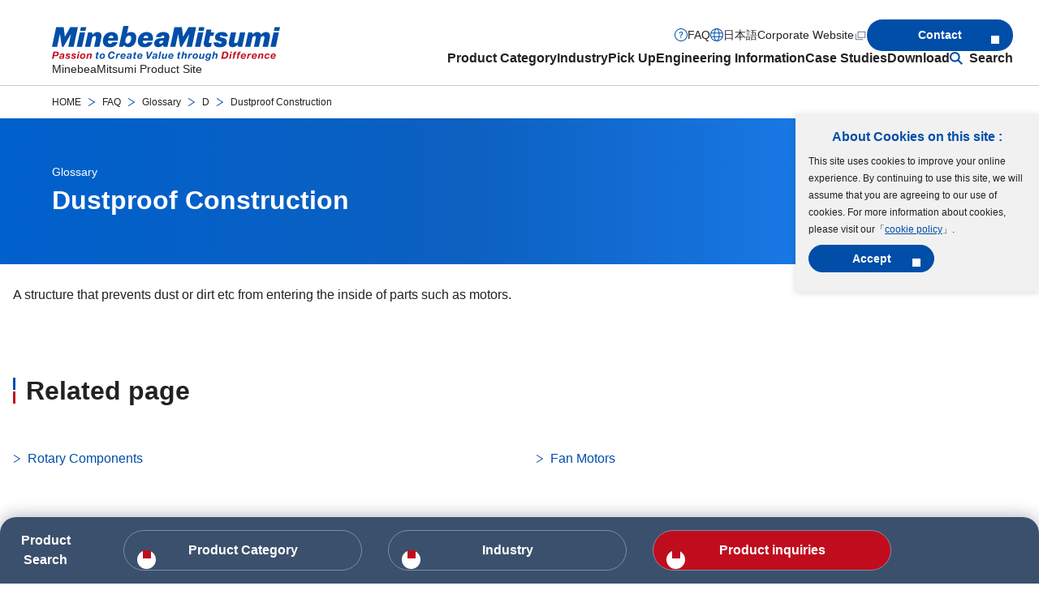

--- FILE ---
content_type: text/html
request_url: https://product.minebeamitsumi.com/en/faq/glossary/detail/Dustproof_Construction.html
body_size: 16936
content:
<!DOCTYPE html>
<html lang="en">
  <head>

    <!-- Google Tag Manager -->
    <script>
      (function (w, d, s, l, i) {
        w[l] = w[l] || [];
        w[l].push({ "gtm.start": new Date().getTime(), event: "gtm.js" });
        var f = d.getElementsByTagName(s)[0],
          j = d.createElement(s),
          dl = l != "dataLayer" ? "&l=" + l : "";
        j.async = true;
        j.src = "https://www.googletagmanager.com/gtm.js?id=" + i + dl;
        f.parentNode.insertBefore(j, f);
      })(window, document, "script", "dataLayer", "GTM-P92TNM6");
    </script>
    <!-- End Google Tag Manager -->

    <meta charset="UTF-8" />
    <meta http-equiv="X-UA-Compatible" content="IE=edge,chrome=1" />
    <meta http-equiv="x-dns-prefetch-control" content="on" />
    <meta name="viewport" content="width=device-width, initial-scale=1.0" />
    <meta name="format-detection" content="email=no,telephone=no,address=no" />
    <title>Dustproof Construction | Glossary | MinebeaMitsumi Product Site</title>
    <!-- I-SEARCH_EXCEPT_TAG_START -->
    <meta name="description" content="MinebeaMitsumi product site. Here is an explanation about Dustproof Construction."/>
    <meta property="og:title" content="Dustproof Construction | Glossary | MinebeaMitsumi Product Site"/>
    <meta property="og:site_name" content="MinebeaMitsumi Product Site"/>
    <meta property="og:type" content="" />
    <meta property="og:url" content="https://product.minebeamitsumi.com/en/faq/glossary/detail/Dustproof_Construction.html"/>
    <meta
      property="og:image"
      content="https://product.minebeamitsumi.com/common/assets/images/site.jpg"
    />
    <meta property="fb:app_id" content="" />
    <meta property="twitter:card" content="" />
    <meta property="twitter:title" content="Dustproof Construction | Glossary | MinebeaMitsumi Product Site"/>
    <meta property="twitter:description" content="MinebeaMitsumi product site. Here is an explanation about Dustproof Construction."/>
    <meta
      property="twitter:image:src"
      content="https://product.minebeamitsumi.com/common/assets/images/site.jpg"
    />

    <link rel="stylesheet" href="/assets/styles/style.css" />

    <script src="/assets/scripts/init.js"></script>
    <script src="/assets/scripts/productGroup.js"></script>
    <script src="/assets/scripts/YouCanScroll.js"></script>
    <link rel="canonical" href="https://product.minebeamitsumi.com/en/faq/glossary/detail/Dustproof_Construction.html">
    <link rel="alternate" hreflang="en" href="https://product.minebeamitsumi.com/en/faq/glossary/detail/Dustproof_Construction.html">
    <link rel="alternate" hreflang="ja" href="https://product.minebeamitsumi.com/faq/glossary/detail/Dustproof_Construction.html">

    <link rel="shortcut icon" href="/common/assets/images/common/favicon.ico?v=202512" type="image/x-icon" />
    <link rel="apple-touch-icon" href="/common/assets/images/common/apple-touch-icon.png" />
    <link
      rel="apple-touch-icon"
      sizes="32x32"
      href="/common/assets/images/common/apple-touch-icon-32x32.png"
    />
    <link
      rel="apple-touch-icon"
      sizes="180x180"
      href="/common/assets/images/common/apple-touch-icon-180x180.png"
    />
    <link
      rel="apple-touch-icon"
      sizes="192x192"
      href="/common/assets/images/common/apple-touch-icon-192x192.png"
    />

    <!-- I-SEARCH_EXCEPT_TAG_END -->


</head>
<body>
    <!-- Google Tag Manager (noscript) -->
    <noscript>
      <link rel="stylesheet" href="/assets/styles/noscript.css" />
      <iframe
        src="https://www.googletagmanager.com/ns.html?id=GTM-P92TNM6"
        height="0"
        width="0"
        style="display: none; visibility: hidden"
      ></iframe>
    </noscript>
    <!-- End Google Tag Manager (noscript) -->

    <template class="js-cookie">
      <div class="l-cookie js-cookie__container">
        <p class="l-cookie__title"><b>About Cookies on this site :</b></p>
        <p class="l-cookie__text">
          This site uses cookies to improve your online experience. By continuing to use this site, we will assume that you are agreeing to our use of cookies. For more information about cookies, please visit our「<a
            class="l-cookie__link"
            href="/en/cookie_policy/"
            >cookie policy</a
          >」.
        </p>
        <div class="l-cookie__button">
          <button type="button" class="m-button m-button--fixedWidth js-cookie__button">
            <span class="m-button__text">Accept</span>
          </button>
        </div>
        <!-- /.l-cookie__button -->
      </div>
      <!-- /.l-cookie -->
    </template>

    <!-- I-SEARCH_EXCEPT_TAG_START -->
    <header class="l-header js-header">
      <div class="l-header__inner">
        <div class="l-header__introduction">
          <div class="l-header__introductionMedia">
            <a class="l-header__logo" href="/en/index.html">
              <img
                src="/assets/images/common/logo.svg"
                alt=""
                class="l-header__logoItem"
                width="281"
                height="43"
              />
            </a>
            <p class="l-header__description">MinebeaMitsumi Product Site</p>
          </div>
          <!-- /.l-header__introductionMedia -->
          <div class="l-header__introductionButtons is-unique-narrow">
            <button
              class="l-header__searchButton js-dropDown-openButton js-searchButton"
              type="button"
              aria-expanded="false"
              aria-controls="search-sp"
            >
              <img
                src="/assets/images/common/icon-search.svg"
                alt="Site Search"
                class="l-header__searchButtonIcon"
                width="16"
                height="16"
              />
            </button>
            <div class="l-header__searchDropDown js-dropDown" id="search-sp">
              <div class="l-header__searchDropDownInner">
                <div class="l-header__searchDropDownContent js-dropDown-content">
                  <div class="m-searchBox">
                    <form
                      class="m-searchBox__form"
                      name="search_form_narrow"
                      action="/"
                      method="GET"
                      onsubmit="return sitesearch(this);"
                      id="search_form_narrow"
                    >
                      <input type="hidden" name="ie" value="u" />
                    <input
                        type="search"
                        name="kw"
                        class="box-search-input"
                      size="25"
                      placeholder="Please enter the Model ,Part Number, Keyword"
                    />
                     <input type="hidden" name="lang" value="en" />
                      <input type="hidden" name="site" value="product" />
                      <input type="hidden" name="cond[]" value="all" />
                      <input type="submit" value="Search"  class="box-search-btn" />
                    </form>
                  </div>
                  <!-- /.m-searchBox -->
                </div>
                <!-- /.l-header__dropDownContent -->
                <div class="l-header__dropDownClose">
                  <button class="l-header__dropDownCloseButton js-dropDown-closeButton">
                    <img
                      src="/assets/images/common/icon-close-wh.svg"
                      aria-hidden="true"
                      alt=""
                      width="16"
                      height="16"
                    />
                    <span>closed</span>
                  </button>
                </div>
                <!-- /.l-header__dropDownCloseButton -->
              </div>
              <!-- /.l-header__searchDropDownInner -->
            </div>
            <!-- /.l-header__searchDropDown -->
            <button
              class="l-header__menuButton js-menu-button"
              aria-label="Menu"
              aria-controls="nav"
              aria-expanded="false"
              type="button"
            >
              <span class="l-header__menuButtonBar"></span>
            </button>
          </div>
          <!-- /.l-header__introductionButtons -->
        </div>
        <!-- /.l-header_introduction -->

        <nav class="l-header__content js-menu" id="nav">
          <div class="l-header__menu">
            <ul class="l-header__menuList">
              <li class="l-header__menuItem">
                <button
                  class="l-header__menuItemButton js-dropDown-openButton"
                  type="button"
                  aria-expanded="false"
                  aria-controls="production"
                  data-gtm-click="click-globalnav-products"
                >
                  Product Category
                </button>

                <div class="l-header__dropDown js-dropDown" id="production">
                  <div class="l-header__dropDownInner">
                    <div class="l-header__dropDownContent js-dropDown-content">
                      <div class="l-menuLink">
                        <a class="l-menuLink__heading" href="/en/product/category/index.html">
                          <p class="l-menuLink__headingText"><b>Product Category TOP</b></p>
                        </a>
                        <div class="l-menuLink__link">
                          <ul class="l-menuLink__linkList">
                            <li class="l-menuLink__linkListItem">
                              <a
                                class="l-menuLink__linkListItemLink"
                                href="/en/product/category/bearing/index.html"
                                data-gtm-click="_top-l_menu"
                                >Bearings</a
                              >
                            </li>
                            <li class="l-menuLink__linkListItem">
                              <a
                                class="l-menuLink__linkListItemLink"
                                href="/en/product/category/pmc/index.html"
                                data-gtm-click="-pmc-s_top-l_menu"
                                >Precision Machined Components</a
                              >
                            </li>
                            <li class="l-menuLink__linkListItem">
                              <a
                                class="l-menuLink__linkListItemLink"
                                href="/en/product/category/rotary/index.html"
                                data-gtm-click="-rotary-s_top-l_menu"
                                >Rotary Components</a
                              >
                            </li>
                            <li class="l-menuLink__linkListItem">
                              <a
                                class="l-menuLink__linkListItemLink"
                                href="/en/product/category/fanmotor/index.html"
                                data-gtm-click="-fanmotor-s_top-l_menu"
                                >Fan Motors</a
                              >
                            </li>
                            <li class="l-menuLink__linkListItem">
                              <a
                                class="l-menuLink__linkListItemLink"
                                href="/en/product/category/actuator/index.html"
                                data-gtm-click="-actuator-s_top-l_menu"
                                >Actuators</a
                              >
                            </li>
                            <li class="l-menuLink__linkListItem">
                              <a
                                class="l-menuLink__linkListItemLink"
                                href="/en/product/category/ics/index.html"
                                data-gtm-click="-ics-s_top_top-l_menu"
                                >Semiconductors</a
                              >
                            </li>
                            <li class="l-menuLink__linkListItem">
                              <a
                                class="l-menuLink__linkListItemLink"
                                href="/en/product/category/sensor/index.html"
                                data-gtm-click="-sensor-s_top-l_menu"
                                >Semiconductor Sensor</a
                              >
                            </li>
                            <li class="l-menuLink__linkListItem">
                              <a
                                class="l-menuLink__linkListItemLink"
                                href="/en/product/category/mcd/index.html"
                                data-gtm-click="-mcd-s_top-l_menu"
                                >Sensing Devices</a
                              >
                            </li>
                            <li class="l-menuLink__linkListItem">
                              <a
                                class="l-menuLink__linkListItemLink"
                                href="/en/product/category/connector/index.html"
                                data-gtm-click="-connector-s_top-l_menu"
                                >Connectors</a
                              >
                            </li>
                            <li class="l-menuLink__linkListItem">
                              <a
                                class="l-menuLink__linkListItemLink"
                                href="/en/product/category/switch/index.html"
                                data-gtm-click="-switch-s_top-l_menu"
                                >Switches</a
                              >
                            </li>
                            <li class="l-menuLink__linkListItem">
                              <a
                                class="l-menuLink__linkListItemLink"
                                href="/en/product/category/power_supplies/index.html"
                                data-gtm-click="-power_supplies-s_top-l_menu"
                                >Power Supplies</a
                              >
                            </li>
                            <li class="l-menuLink__linkListItem">
                              <a
                                class="l-menuLink__linkListItemLink"
                                href="/en/product/category/hifreq/index.html"
                                data-gtm-click="-hifreq-s_top-l_menu"
                                >High-Frequency Devices</a
                              >
                            </li>
                            <li class="l-menuLink__linkListItem">
                              <a
                                class="l-menuLink__linkListItemLink"
                                href="/en/product/category/bms/index.html"
                                data-gtm-click="-bms-s_top-l_menu"
                                >Battery Protection Module(BMS)</a
                              >
                            </li>
                            <li class="l-menuLink__linkListItem">
                              <a
                                class="l-menuLink__linkListItemLink"
                                href="/en/product/category/coil/index.html"
                                data-gtm-click="-coil-s_top-l_menu"
                                >Coils, Transformers</a
                              >
                            </li>
                            <li class="l-menuLink__linkListItem">
                              <a
                                class="l-menuLink__linkListItemLink"
                                href="/en/product/category/electronic/index.html"
                                data-gtm-click="-electronic-s_top-l_menu"
                                >Electronic Devices and Components</a
                              >
                            </li>
                            <li class="l-menuLink__linkListItem">
                              <a
                                class="l-menuLink__linkListItemLink"
                                href="/en/featured/saliot/index.html"
                                >New LED lighting SALIOT</a
                              >
                            </li>
                            <li class="l-menuLink__linkListItem">
                              <a
                                class="l-menuLink__linkListItemLink"
                                href="/en/featured/bed_sensor_system/index.html"
                                >Bed Sensor System<br />（Care monitoring system）</a
                              >
                            </li>
                            <li class="l-menuLink__linkListItem">
                              <a
                                class="l-menuLink__linkListItemLink"
                                href="/en/featured/smart_city_solutions/index.html"
                                >Smart City Solutions</a
                              >
                            </li>
                            <li class="l-menuLink__linkListItem">
                              <a 
                                class="l-menuLink__linkListItemLink" 
                                href="/en/custom/index.html"
                                data-gtm-click="_top-l_menu"
                                >EMS (Contract Manufacturing)</a
                              >
                            </li>
                          </ul>
                        </div>
                        <!-- /.l-menuLink__link -->
                        <div class="l-menuLink__link">
                          <ul class="l-menuLink__linkList">
                            <li class="l-menuLink__linkListItem">
                              <a 
                                class="l-menuLink__linkListItemLink" 
                                href="/en/product/production_stop/index.html"
                                >Discontinued Products List</a
                              >
                            </li>
                            <li class="l-menuLink__linkListItem">
                              <a 
                                class="l-menuLink__linkListItemLink" 
                                href="/en/product/maintenance_stop/index.html"
                                >Maintenance Products List</a
                              >
                            </li>
                            <li class="l-menuLink__linkListItem">
                              <a class="l-menuLink__linkListItemLink" href="/en/salesagent/index.html"
                                >Sales Agent</a
                              >
                            </li>
                          </ul>
                        </div>
                        <!-- /.l-menuLink__link -->
                      </div>
                      <!-- /.l-menuLink -->
                    </div>
                    <!-- /.l-header__dropDownContent -->
                    <div class="l-header__dropDownClose is-wide">
                      <button
                        class="l-header__dropDownCloseButton js-dropDown-closeButton is-unique-narrow"
                      >
                        <img
                          src="/assets/images/common/icon-close-wh.svg"
                          aria-hidden="true"
                          alt=""
                          width="16"
                          height="16"
                        />
                        <span>closed</span>
                      </button>
                    </div>
                    <!-- /.l-header__dropDownCloseButton -->
                  </div>
                  <!-- /.l-header__dropDownInner -->
                </div>
                <!-- /.l-header__dropDown -->
              </li>
              <li class="l-header__menuItem">
                <button
                  class="l-header__menuItemButton js-dropDown-openButton"
                  type="button"
                  aria-expanded="false"
                  aria-controls="industrial-field"
                  data-gtm-click="-etc-s_top-h_ind"
                >
                  Industry
                </button>
                <div class="l-header__dropDown js-dropDown" id="industrial-field">
                  <div class="l-header__dropDownInner">
                    <div class="l-header__dropDownContent js-dropDown-content">
                      <div class="l-menuLink">
                        <a class="l-menuLink__heading" href="/en/product/industry/index.html">
                          <p class="l-menuLink__headingText">
                            <b>Industry TOP</b>
                          </p>
                        </a>
                        <div class="l-menuLink__link">
                          <ul class="l-menuLink__linkList">
                            <li class="l-menuLink__linkListItem">
                              <a class="l-menuLink__linkListItemLink" href="/en/product/industry/medical/index.html"
                                >Medical</a
                              >
                            </li>
                            <li class="l-menuLink__linkListItem">
                              <a class="l-menuLink__linkListItemLink" href="/en/product/industry/infrastructure/index.html"
                                >Infrastructure / Communication (IoT/Cloud)</a
                              >
                            </li>
                            <li class="l-menuLink__linkListItem">
                              <a class="l-menuLink__linkListItemLink" href="/en/product/industry/mobility/index.html"
                                >Mobility</a
                              >
                            </li>
                            <li class="l-menuLink__linkListItem">
                              <a class="l-menuLink__linkListItemLink" href="/en/product/industry/robotics/index.html"
                                >Robotics</a
                              >
                            </li>
                            <li class="l-menuLink__linkListItem">
                              <a class="l-menuLink__linkListItemLink" href="/en/product/industry/industry/index.html"
                                >Industry</a
                              >
                            </li>
                            <li class="l-menuLink__linkListItem">
                              <a class="l-menuLink__linkListItemLink" href="/en/product/industry/home_appliances-housing/index.html"
                                >Home Appliances / Household Equipment</a
                              >
                            </li>
                            <li class="l-menuLink__linkListItem">
                              <a class="l-menuLink__linkListItemLink" href="/en/product/industry/medical_care_healthcare/index.html"
                                >Nursing / Healthcare</a
                              >
                            </li>
                            <li class="l-menuLink__linkListItem">
                              <a class="l-menuLink__linkListItemLink" href="/en/product/industry/oa_equipment/index.html"
                                >OA Equipment</a
                              >
                            </li>
                          </ul>
                        </div>
                        <!-- /.l-menuLink__link -->
                      </div>
                      <!-- /.l-menuLink -->
                    </div>
                    <!-- /.l-header__dropDownContent -->

                    <div class="l-header__dropDownClose is-wide">
                      <button
                        class="l-header__dropDownCloseButton js-dropDown-closeButton is-unique-narrow"
                      >
                        <img
                          src="/assets/images/common/icon-close-wh.svg"
                          aria-hidden="true"
                          alt=""
                          width="16"
                          height="16"
                        />
                        <span>closed</span>
                      </button>
                    </div>
                    <!-- /.l-header__dropDownCloseButton -->
                  </div>
                  <!-- /.l-header__dropDownInner -->
                </div>
                <!-- /.l-header__dropDown -->
              </li>
              
              <li class="l-header__menuItem">
                <button
                  class="l-header__menuItemButton js-dropDown-openButton"
                  type="button"
                  aria-expanded="false"
                  aria-controls="pickup"
                  data-gtm-click="click-globalnav-pickup"
                >
                  Pick Up
                </button>
                <div class="l-header__dropDown js-dropDown" id="pickup">
                  <div class="l-header__dropDownInner">
                    <div class="l-header__dropDownContent js-dropDown-content">
                      <div class="l-menuLink">
                        <a class="l-menuLink__heading" href="/en/pickup/index.html">
                          <p class="l-menuLink__headingText"><b>Pick Up TOP</b></p>
                        </a>
                        <div class="l-menuLink__link">
                          <ul class="l-menuLink__linkList">
                            <li class="l-menuLink__linkListItem">
                              <a class="l-menuLink__linkListItemLink" href="/en/pickup/group/index.html"
                                >MinebeaMitsumi Group Semiconductors</a
                              >
                            </li>
                          </ul>
                        </div>
                        <!-- /.l-menuLink__link -->
                      </div>
                      <!-- /.l-menuLink -->
                    </div>
                    <!-- /.l-header__dropDownContent -->

                    <div class="l-header__dropDownClose is-wide">
                      <button
                        class="l-header__dropDownCloseButton js-dropDown-closeButton is-unique-narrow"
                      >
                        <img
                          src="/assets/images/common/icon-close-wh.svg"
                          aria-hidden="true"
                          alt=""
                          width="16"
                          height="16"
                        />
                        <span>closed</span>
                      </button>
                    </div>
                    <!-- /.l-header__dropDownCloseButton -->
                  </div>
                  <!-- /.l-header__dropDownInner -->
                </div>
                <!-- /.l-header__dropDown -->
              </li>           
              
              <li class="l-header__menuItem">
                <button
                  class="l-header__menuItemButton js-dropDown-openButton"
                  type="button"
                  aria-expanded="false"
                  aria-controls="technology"
                  data-gtm-click="click-globalnav-engineeringInformation"
                >
                  Engineering Information
                </button>
                <div class="l-header__dropDown js-dropDown" id="technology">
                  <div class="l-header__dropDownInner">
                    <div class="l-header__dropDownContent js-dropDown-content">
                      <div class="l-menuLink">
                        <a class="l-menuLink__heading" href="/en/technology/index.html">
                          <p class="l-menuLink__headingText"><b>Engineering Information TOP</b></p>
                        </a>
                        <div class="l-menuLink__link">
                          <ul class="l-menuLink__linkList">
                            <li class="l-menuLink__linkListItem">
                              <a class="l-menuLink__linkListItemLink" href="/en/technology/bearing/index.html">Bearings</a
                              >
                            </li>
                        <!-- /.l-menuLink__link -->
                            <li class="l-menuLink__linkListItem">
                              <a class="l-menuLink__linkListItemLink" href="/en/technology/pmc/index.html">Precision Machined Components</a
                              >
                            </li>
                        <!-- /.l-menuLink__link -->
                            <li class="l-menuLink__linkListItem">
                              <a class="l-menuLink__linkListItemLink" href="/en/technology/rotary/index.html">Rotary Components</a
                              >
                            </li>
                        <!-- /.l-menuLink__link -->
                            <li class="l-menuLink__linkListItem">
                              <a class="l-menuLink__linkListItemLink" href="/en/technology/fanmotor/index.html">Fan Motors</a
                              >
                            </li>
                        <!-- /.l-menuLink__link -->
                            <li class="l-menuLink__linkListItem">
                              <a class="l-menuLink__linkListItemLink" href="/en/technology/ic/index.html">Semiconductors</a
                              >
                            </li>
                        <!-- /.l-menuLink__link -->
                            <li class="l-menuLink__linkListItem">
                              <a class="l-menuLink__linkListItemLink" href="/en/technology/sensor/index.html">Semiconductor Sensor</a
                              >
                            </li>
                        <!-- /.l-menuLink__link -->
                            <li class="l-menuLink__linkListItem">
                              <a class="l-menuLink__linkListItemLink" href="/en/technology/sensing_devices/index.html">Sensing Devices</a
                              >
                            </li>
                        <!-- /.l-menuLink__link -->
                            <li class="l-menuLink__linkListItem">
                              <a class="l-menuLink__linkListItemLink" href="/en/technology/electronic/index.html">Electronic Devices and Components</a
                              >
                            </li>
                        <!-- /.l-menuLink__link -->
                          </ul>
                        </div>
                        <!-- /.l-menuLink__link -->

                        <div class="l-menuLink__link">
                          <ul class="l-menuLink__linkList">
                            <li class="l-menuLink__linkListItem">
                              <a
                                class="l-menuLink__linkListItemLink"
                                href="/en/faq/glossary/index.html"
                                >Glossary</a
                              >
                            </li>
                            <li class="l-menuLink__linkListItem">
                              <a
                                class="l-menuLink__linkListItemLink"
                                href="/en/movie/index.html"
                                >Movie</a
                              >
                            </li>                  
                          
                          </ul>
                        </div>
                        <!-- /.l-menuLink__link -->

                      </div>
                      <!-- /.l-menuLink -->
                    </div>
                    <!-- /.l-header__dropDownContent -->
                    <div class="l-header__dropDownClose is-wide">
                      <button
                        class="l-header__dropDownCloseButton js-dropDown-closeButton is-unique-narrow"
                      >
                        <img
                          src="/assets/images/common/icon-close-wh.svg"
                          aria-hidden="true"
                          alt=""
                          width="16"
                          height="16"
                        />
                        <span>closed</span>
                      </button>
                    </div>
                    <!-- /.l-header__dropDownCloseButton -->
                  </div>
                  <!-- /.l-header__dropDownInner -->
                </div>
                <!-- /.l-header__dropDown -->
              </li>
              <li class="l-header__menuItem">
                <button
                  class="l-header__menuItemButton js-dropDown-openButton"
                  type="button"
                  aria-expanded="false"
                  aria-controls="samples"
                  data-gtm-click="click-globalnav-casestudies"
                >
                  Case Studies
                </button>
                <div class="l-header__dropDown js-dropDown" id="samples">
                  <div class="l-header__dropDownInner">
                    <div class="l-header__dropDownContent js-dropDown-content">
                      <div class="l-menuLink">
                        <a class="l-menuLink__heading" href="/en/case/index.html">
                          <p class="l-menuLink__headingText"><b>Case Studies TOP</b></p>
                        </a>
                        <div class="l-menuLink__link">
                          <ul class="l-menuLink__linkList">
                            <li class="l-menuLink__linkListItem">
                              <a class="l-menuLink__linkListItemLink" href="/en/case/bearing/index.html"
                                >Bearings</a
                              >
                            </li>
                            <li class="l-menuLink__linkListItem">
                              <a class="l-menuLink__linkListItemLink" href="/en/case/pmc/index.html"
                                >Precision Machined Components</a
                              >
                            </li>
                            <li class="l-menuLink__linkListItem">
                              <a class="l-menuLink__linkListItemLink" href="/en/case/rotary/index.html"
                                >Rotary Components</a
                              >
                            </li>
                            <li class="l-menuLink__linkListItem">
                              <a class="l-menuLink__linkListItemLink" href="/en/case/ic/index.html"
                                >Semiconductors</a
                              >
                            </li>
                            <li class="l-menuLink__linkListItem">
                              <a class="l-menuLink__linkListItemLink" href="/en/case/sensing_devices/index.html"
                                >Sensing Devices</a
                              >
                            </li>
                          </ul>
                        </div>
                        <!-- /.l-menuLink__link -->
                      </div>
                      <!-- /.l-menuLink -->
                    </div>
                    <!-- /.l-header__dropDownContent -->
                    <div class="l-header__dropDownClose is-wide">
                      <button
                        class="l-header__dropDownCloseButton js-dropDown-closeButton is-unique-narrow"
                      >
                        <img
                          src="/assets/images/common/icon-close-wh.svg"
                          aria-hidden="true"
                          alt=""
                          width="16"
                          height="16"
                        />
                        <span>closed</span>
                      </button>
                    </div>
                    <!-- /.l-header__dropDownCloseButton -->
                  </div>
                  <!-- /.l-header__dropDownInner -->
                </div>
                <!-- /.l-header__dropDown -->
              </li>
              <li class="l-header__menuItem">
                <button
                  class="l-header__menuItemButton js-dropDown-openButton"
                  type="button"
                  aria-expanded="false"
                  aria-controls="download"
                  data-gtm-click="click-globalnav-download"
                >
                  Download
                </button>
                <div class="l-header__dropDown js-dropDown" id="download">
                  <div class="l-header__dropDownInner">
                    <div class="l-header__dropDownContent js-dropDown-content">
                      <div class="l-menuLink">
                        <a class="l-menuLink__heading" href="/en/download/index.html">
                          <p class="l-menuLink__headingText"><b>Download TOP</b></p>
                        </a>
                        <div class="l-menuLink__link">
                          <ul class="l-menuLink__linkList">
                            <li class="l-menuLink__linkListItem">
                              <a class="l-menuLink__linkListItemLink" href="/en/download/catalog/index.html"
                                >Product Catalog</a
                              >
                            </li>
                            <li class="l-menuLink__linkListItem">
                              <a class="l-menuLink__linkListItemLink" href="/en/download/manual/index.html"
                                >Instruction Manual</a
                              >
                            </li>
                            <li class="l-menuLink__linkListItem">
                              <a class="l-menuLink__linkListItemLink" href="/en/download/specification/index.html"
                                >Specification</a
                              >
                            </li>
                            <li class="l-menuLink__linkListItem">
                              <a class="l-menuLink__linkListItemLink" href="/en/download/cad/index.html"
                                >CAD</a
                              >
                            </li>
                            <li class="l-menuLink__linkListItem">
                              <a class="l-menuLink__linkListItemLink" href="/en/download/firmware/index.html"
                                >Software / Firmware</a
                              >
                            </li>
                          </ul>
                        </div>
                        <!-- /.l-menuLink__link -->
                      </div>
                      <!-- /.l-menuLink -->
                    </div>
                    <!-- /.l-header__dropDownContent -->

                    <div class="l-header__dropDownClose is-wide">
                      <button
                        class="l-header__dropDownCloseButton js-dropDown-closeButton is-unique-narrow"
                      >
                        <img
                          src="/assets/images/common/icon-close-wh.svg"
                          aria-hidden="true"
                          alt=""
                          width="16"
                          height="16"
                        />
                        <span>closed</span>
                      </button>
                    </div>
                    <!-- /.l-header__dropDownCloseButton -->
                  </div>
                  <!-- /.l-header__dropDownInner -->
                </div>
                <!-- /.l-header__dropDown -->
              </li>
              <li class="l-header__menuItem l-header__menuItem--search">
                <button
                  class="l-header__menuItemButton js-dropDown-openButton"
                  type="button"
                  aria-expanded="false"
                  aria-controls="search"
                  data-gtm-click="-etc-s_top-h_sea"
                >
                 Search
                </button>
                <div class="l-header__dropDown js-dropDown" id="search">
                  <div class="l-header__dropDownInner">
                    <div class="l-header__dropDownContent js-dropDown-content">
                      <div class="m-searchBox">
                        <form
                          class="m-searchBox__form"
                          name="search_form_wide"
                          action="/"
                          method="GET"
                          onsubmit="return sitesearch(this);"
                          id="search_form_wide"
                        >
                      <input type="hidden" name="ie" value="u" />
                    <input
                        type="search"
                        name="kw"
                        class="box-search-input"
                      size="25"
                      placeholder="Please enter the Model ,Part Number, Keyword"
                    />
                     <input type="hidden" name="lang" value="en" />
                      <input type="hidden" name="site" value="product" />
                      <input type="hidden" name="cond[]" value="all" />
                      <input type="submit" value="Search"  class="box-search-btn" />
                    </form>
                  </div>
                  <!-- /.m-searchBox -->
                </div>
                    <!-- /.l-header__dropDownContent -->
                    <div class="l-header__dropDownClose">
                      <button
                        class="l-header__dropDownCloseButton js-dropDown-closeButton is-unique-narrow"
                      >
                        <img
                          src="/assets/images/common/icon-close-wh.svg"
                          aria-hidden="true"
                          alt=""
                          width="16"
                          height="16"
                        />
                        <span>closed</span>
                      </button>
                    </div>
                    <!-- /.l-header__dropDownCloseButton -->
                  </div>
                  <!-- /.l-header__dropDownInner -->
                </div>
                <!-- /.l-header__dropDown -->
              </li>
            </ul>
          </div>          

          <!-- /.l-header__menu -->

          <div class="l-header__navigation">
            <ul class="l-header__navigationList">
              <li class="l-header__navigationItem">
                <a
                  class="l-header__navigationItemLink l-header__navigationItemLink--question"
                  href="/en/faq/index.html"
                  data-gtm-click="click-globalnav-faq"
                  >FAQ</a
                >
              </li>
              <li class="l-header__navigationItem">
                <a
                  class="l-header__navigationItemLink l-header__navigationItemLink--language"
                  href="/faq/glossary/detail/Dustproof_Construction.html"
                  data-gtm-click="click-globalnav-language"
                  >日本語</a
                >
              </li>
              <li class="l-header__navigationItem">
                <a
                  class="l-header__navigationItemLink l-header__navigationItemLink--corporate"
                  href="https://www.minebeamitsumi.com/english/"
                  target="_blank"
                  data-gtm-click="click-globalnav-corporete"
                  >Corporate Website<img
                    src="/assets/images/common/icon-window.svg"
                    alt="A new window will open"
                    width="16"
                    height="16"
                /></a>
              </li>
            </ul>
            <div class="l-header__navigationButton">
              <a 
                href="#" id="contactIndexLink" 
                class="m-button"
                data-gtm-click="click-globalnav-contact"
                ><span class="m-button__text">Contact</span></a
              >
            </div>
            <!-- /.l-header__navigationButton -->
          </div>
          <!-- /.l-header__navigation -->
    
<script>
  document.addEventListener('DOMContentLoaded', function() {
    var contactIndexLink = document.getElementById('contactIndexLink');
    
    if (contactIndexLink) {
      var pageTitle = document.title;
      var pageUrl = location.href;
  

  
  
var contactIUrl = '/en/contact/contact.php?previous_page_url=' + pageUrl + '&previous_page_title=' + pageTitle + '&language=en&InquiryCategory=';
      contactIndexLink.setAttribute('href', contactIUrl);
    }
    // 要素が見つからない場合は何もしない
  });

</script>
    

          <div class="l-header__close is-unique-narrow">
            <button class="l-header__closeButton js-menu-closeButton">
              <img 
                src="/assets/images/common/icon-close-wh.svg" 
                aria-hidden="true"
                alt=""
                width="16"
                height="16"
              />
              <span>closed</span>
            </button>
          </div>
          <!-- /.l-header__close -->
        </nav>
      </div>
      <!-- /.l-header__inner -->
    </header>
    <!-- I-SEARCH_EXCEPT_TAG_END -->
    <main>

<!-- I-SEARCH_EXCEPT_TAG_START -->
      <div class="l-breadcrumb">
        <div class="l-breadcrumb__inner">
  <ol class="l-breadcrumb__list">
<li class="l-breadcrumb__item">
<a class="l-breadcrumb__link" href="/en/index.html">HOME</a>
</li>
<li class="l-breadcrumb__item">
<a class="l-breadcrumb__link" href="/en/faq/index.html">FAQ</a>
</li>
<li class="l-breadcrumb__item">
<a class="l-breadcrumb__link" href="/en/faq/glossary/index.html">Glossary</a>
</li>
<li class="l-breadcrumb__item">
<a class="l-breadcrumb__link" href="/en/faq/glossary/d/index.html">D</a>
</li>
<li class="l-breadcrumb__item">
<a class="l-breadcrumb__link" aria-current="page">Dustproof Construction</a>
</li>
</ol>
        </div>
        <!-- /.l-breadcrumb__inner -->
      </div>
      <!-- /.l-breadcrumb -->

<script type="application/ld+json">
{
  "@context": "https://schema.org",
  "@type": "BreadcrumbList",
  "itemListElement": [
  {
    "@type": "ListItem",
    "position": 1,
    "name": "MinebeaMitsumi Product Site",
    "item": "https://product.minebeamitsumi.com/en/index.html"
  },{
  "@type": "ListItem",
  "position": 2,
  "name": "FAQ",
  "item": "https://product.minebeamitsumi.com/en/faq/index.html"
},{
  "@type": "ListItem",
  "position": 3,
  "name": "Glossary",
  "item": "https://product.minebeamitsumi.com/en/faq/glossary/index.html"
}
,{
	"@type": "ListItem",
	"position": 3,
	"name": "D",
	"item": "https://product.minebeamitsumi.com/en/faq/glossary/d/index.html"
},{
	"@type": "ListItem",
	"position": 3,
	"name": "Dustproof Construction",
	"item": "https://product.minebeamitsumi.com/en/faq/glossary/detail/Dustproof_Construction.html"
}
  ]
}
</script>
<!-- I-SEARCH_EXCEPT_TAG_END -->
 <div class="l-container">

<div class="l-pageTitle" data-category="#F">
<div class="l-pageTitle__inner">
<ol class="l-pageTitle__list">
<li class="l-pageTitle__listItem"><a class="l-pageTitle__listItemLink" href="/en/faq/glossary/index.html">Glossary</a>
</ol>
<h1 class="l-pageTitle__heading">Dustproof Construction</h1>
      </div>
    </div>

<div class="l-section">
<div class="l-section__inner">



<p class="m-text">A structure that prevents dust or dirt etc from entering the inside of parts such as motors.</p>








































<h2 class="m-heading-level2">Related page</h2>

<div class="m-layout --gap-column-pc-40 --gap-row-pc-16 --gap-row-sp-16" data-col-pc="2" data-col-sp="1">
<div class="m-layout__item">
<a class="m-link" href="/en/product/category/rotary/index.html">Rotary Components</a>
</div><!-- /.m-layout__item -->
<div class="m-layout__item">
<a class="m-link" href="/en/product/category/fanmotor/index.html">Fan Motors</a>
</div><!-- /.m-layout__item -->
</div><!-- /.m-layout -->


            <div class="m-form-search">
              <div class="m-form-search__container">
                <div class="m-form-search__heading">
                  <label class="m-form-search__headingText" for="search_product"
                    ><b>Search by Keyword</b></label
                  >
                </div>
                <!-- /.m-form-search__heading -->
                <div class="m-form-search__content">
                  <form
                    class="m-form-search__form"
                    name="search_form"
                    action="/"
                    method="GET"
                    onsubmit="return sitesearch(this);"
                    id="search_form"
                  >
                    <input type="hidden" name="ie" value="u" />
                    <input
                      type="search"
                      name="kw"
                      class="box-search-input"
                      size="25"
                      placeholder="Please enter the  Keyword"
                      id="search_product"
                    />
                    <input type="hidden" name="lang" value="en" />
                    <input type="hidden" name="site" value="product" />
                    <input type="hidden" name="cond[]" value="glossary" />
                    <input type="submit" value="Search" class="box-search-btn" />
                  </form>
                </div>
                <!-- /.m-form-search__content -->
              </div>
              <!-- /.m-form-search__container -->
            </div>
            <!-- /.m-form-search -->

<h3 class="m-heading-level4">Alphabetical Search</h3>

<div class="m-layout --gap-pc-16 --gap-row-sp-16 --gap-column-sp-8" data-col-pc="6" data-col-sp="2">
<div class="m-layout__item">
<a class="m-link" href="/en/faq/glossary/a/index.html">A</a>
</div><!-- /.m-layout__item -->
<div class="m-layout__item">
<a class="m-link" href="/en/faq/glossary/b/index.html">B</a>
</div><!-- /.m-layout__item -->
<div class="m-layout__item">
<a class="m-link" href="/en/faq/glossary/c/index.html">C</a>
</div><!-- /.m-layout__item -->
<div class="m-layout__item">
<a class="m-link" href="/en/faq/glossary/d/index.html">D</a>
</div><!-- /.m-layout__item -->
<div class="m-layout__item">
<a class="m-link" href="/en/faq/glossary/e/index.html">E</a>
</div><!-- /.m-layout__item -->
<div class="m-layout__item">
<a class="m-link" href="/en/faq/glossary/f/index.html">F</a>
</div><!-- /.m-layout__item -->
<div class="m-layout__item">
<a class="m-link" href="/en/faq/glossary/g/index.html">G</a>
</div><!-- /.m-layout__item -->
<div class="m-layout__item">
<a class="m-link" href="/en/faq/glossary/h/index.html">H</a>
</div><!-- /.m-layout__item -->
<div class="m-layout__item">
<a class="m-link" href="/en/faq/glossary/i/index.html">I</a>
</div><!-- /.m-layout__item -->
<div class="m-layout__item">
<a class="m-link" href="/en/faq/glossary/l/index.html">L</a>
</div><!-- /.m-layout__item -->
<div class="m-layout__item">
<a class="m-link" href="/en/faq/glossary/m/index.html">M</a>
</div><!-- /.m-layout__item -->
<div class="m-layout__item">
<a class="m-link" href="/en/faq/glossary/n/index.html">N</a>
</div><!-- /.m-layout__item -->
<div class="m-layout__item">
<a class="m-link" href="/en/faq/glossary/o/index.html">O</a>
</div><!-- /.m-layout__item -->
<div class="m-layout__item">
<a class="m-link" href="/en/faq/glossary/p/index.html">P</a>
</div><!-- /.m-layout__item -->
<div class="m-layout__item">
<a class="m-link" href="/en/faq/glossary/r/index.html">R</a>
</div><!-- /.m-layout__item -->
<div class="m-layout__item">
<a class="m-link" href="/en/faq/glossary/s/index.html">S</a>
</div><!-- /.m-layout__item -->
<div class="m-layout__item">
<a class="m-link" href="/en/faq/glossary/t/index.html">T</a>
</div><!-- /.m-layout__item -->
<div class="m-layout__item">
<a class="m-link" href="/en/faq/glossary/u/index.html">U</a>
</div><!-- /.m-layout__item -->
<div class="m-layout__item">
<a class="m-link" href="/en/faq/glossary/v/index.html">V</a>
</div><!-- /.m-layout__item -->
<div class="m-layout__item">
<a class="m-link" href="/en/faq/glossary/w/index.html">W</a>
</div><!-- /.m-layout__item -->
<div class="m-layout__item">
<a class="m-link" href="/en/faq/glossary/z/index.html">Z</a>
</div><!-- /.m-layout__item -->
</div><!-- /.m-layout -->


</div><!-- /.l-section__inner -->
</div><!-- /.l-section -->
<!-- I-SEARCH_EXCEPT_TAG_END -->


    <!-- I-SEARCH_EXCEPT_TAG_START -->
           <nav class="l-sticky-nav js-sticky-nav">
          <div class="l-sticky-nav__footer js-sticky-nav__footer">
            <div class="l-sticky-nav__wrapper js-sticky-nav__wrapper">
              <p class="l-sticky-nav__title"><b class="l-sticky-nav__bold">Product Search</b></p>
              <div class="l-sticky-nav__layout">
                <a href="#modal-1" class="l-sticky-nav__button js-sticky-nav__button"
                  >Product Category</a
                >
                <a href="#modal-2" class="l-sticky-nav__button js-sticky-nav__button"
                  >Industry</a
                >
                <a
                   href="#" id="contactLink" 
                  class="l-sticky-nav__button l-sticky-nav__button--accent js-sticky-nav__button"
                  >Product inquiries</a
                >
              </div>
            </div>
          </div>

<script>
  var pageTitle = document.title;
  var pageUrl = location.href;
  
  var contactLink= document.getElementById('contactLink');
  


var contactUrl= '/en/contact/contact.php?previous_page_url=' + pageUrl + '&previous_page_title=' + pageTitle + '&language=en&InquiryCategory=';

  contactLink.setAttribute('href', contactUrl);

</script>


          <!-- /.l-sticky-nav__footer -->
          <div class="l-sticky-nav__overlay">
            <dialog id="modal-1" class="l-sticky-nav__modal js-sticky-nav__modal" open>
              <div class="l-sticky-nav__outer">
                <div class="l-sticky-nav__inner">
                  <div id="modal-1-1" class="l-sticky-nav__first js-sticky-nav__firstContent">
                    <ul class="l-sticky-nav__list">
                      <li class="l-sticky-nav__item">
                        <a href="#Bearing" class="l-sticky-nav__link js-sticky-nav__link"
                          >Bearings</a
                        >
                      </li>
                      <li class="l-sticky-nav__item">
                        <a href="#Mechanical" class="l-sticky-nav__link js-sticky-nav__link"
                          >Precision Machined Components</a
                        >
                      </li>
                      <li class="l-sticky-nav__item">
                        <a href="#RotaryComponents" class="l-sticky-nav__link js-sticky-nav__link"
                          >Rotary Components</a
                        >
                      </li>
                      <li class="l-sticky-nav__item">
                        <a href="#Fan" class="l-sticky-nav__link js-sticky-nav__link"
                          >Fan Motors</a
                        >
                      </li>
                      <li class="l-sticky-nav__item">
                        <a href="#Actuators" class="l-sticky-nav__link js-sticky-nav__link"
                          >Actuators</a
                        >
                      </li>
                      <li class="l-sticky-nav__item">
                        <a href="#ICs" class="l-sticky-nav__link js-sticky-nav__link"
                          >Semiconductors</a
                        >
                      </li>
                      <li class="l-sticky-nav__item">
                        <a href="#Sensors" class="l-sticky-nav__link js-sticky-nav__link"
                          >Semiconductor Sensor</a
                        >
                      </li>
                      <li class="l-sticky-nav__item">
                        <a href="#SensingDevice" class="l-sticky-nav__link js-sticky-nav__link"
                          >Sensing Devices</a
                        >
                      </li>
                      <li class="l-sticky-nav__item">
                        <a href="#Connectors" class="l-sticky-nav__link js-sticky-nav__link"
                          >Connectors</a
                        >
                      </li>
                      <li class="l-sticky-nav__item">
                        <a href="#Switches" class="l-sticky-nav__link js-sticky-nav__link"
                          >Switches</a
                        >
                      </li>
                      <li class="l-sticky-nav__item">
                        <a href="#PowerSupplies" class="l-sticky-nav__link js-sticky-nav__link"
                          >Power Supplies</a
                        >
                      </li>
                      <li class="l-sticky-nav__item">
                        <a href="#HighFrequency" class="l-sticky-nav__link js-sticky-nav__link"
                          >High-Frequency Devices</a
                        >
                      </li>
                      <li class="l-sticky-nav__item">
                        <a href="/en/product/category/bms/index.html" class="l-sticky-nav__link js-sticky-nav__link"
                          >Battery Protection Module(BMS)</a
                        >
                      </li>
                      <li class="l-sticky-nav__item">
                        <a href="#CoilTransformers" class="l-sticky-nav__link js-sticky-nav__link"
                          >Coils, Transformers</a
                        >
                      </li>
                      <li class="l-sticky-nav__item">
                        <a href="#Electronics" class="l-sticky-nav__link js-sticky-nav__link"
                          >Electronic Devices and Components</a
                        >
                      </li>
                      <li class="l-sticky-nav__item">
                        <a href="/en/featured/saliot/index.html" class="l-sticky-nav__link js-sticky-nav__link"
                          >New LED lighting SALIOT</a
                        >
                      </li>
                      <li class="l-sticky-nav__item">
                        <a href="/en/featured/bed_sensor_system/index.html" class="l-sticky-nav__link js-sticky-nav__link"
                          >Bed Sensor System<br />（Care monitoring system）</a
                        >
                      </li>
                      <li class="l-sticky-nav__item">
                        <a href="/en/featured/smart_city_solutions/index.html" class="l-sticky-nav__link js-sticky-nav__link"
                          >Smart City Solutions</a
                        >
                      </li>
                      <li class="l-sticky-nav__item">
                        <a href="/en/custom/index.html" class="l-sticky-nav__link js-sticky-nav__link"
                          >EMS (Contract Manufacturing)</a
                        >
                      </li>
                    </ul>
                  </div>
                  <!-- /.l-sticky-nav__first -->
                  <div
                    id="modal-1-2"
                    class="l-sticky-nav__second js-sticky-nav__secondContent is-hide"
                  >
                    <a href="#modal-1-1" class="l-sticky-nav__back js-sticky-nav__backButton"
                      >Back</a
                    ><!--【2階層目処理】-->
                    <div id="Bearing" class="l-sticky-nav__content js-sticky-nav__content">
                      <a href="/en/product/category/bearing/index.html" class="l-sticky-nav__top"
                        >Bearings TOP</a
                      >
                      <ul class="l-sticky-nav__list">
                        <li class="l-sticky-nav__item">
                          <a href="#Bearing" class="l-sticky-nav__link js-sticky-nav__link"
                            >Miniature &amp; small ball bearings</a
                          >
                        </li>
                        <li class="l-sticky-nav__item">
                          <a href="#Rodend" class="l-sticky-nav__link js-sticky-nav__link"
                            >Rod End Bearings</a
                          >
                        </li>
                        <li class="l-sticky-nav__item">
                          <a href="/en/product/category/bearing/spherical/index.html" class="l-sticky-nav__link js-sticky-nav__link"
                            >Spherical bearings</a
                          >
                        </li>
                        <li class="l-sticky-nav__item">
                          <a href="/en/product/category/bearing/bushings/index.html" class="l-sticky-nav__link js-sticky-nav__link"
                            >Bushings</a
                          >
                        </li>
                        <li class="l-sticky-nav__item">
                          <a href="#Rollerbearing" class="l-sticky-nav__link js-sticky-nav__link"
                            >High-rigidity Roller Bearings</a
                          >
                        </li>
                        <li class="l-sticky-nav__item">
                          <a href="/en/product/category/bearing/x-ray/index.html" class="l-sticky-nav__link js-sticky-nav__link"
                            >X-ray Tube Bearings</a
                          >
                        </li>
                      </ul>
                    </div>
                    <!-- /.l-sticky-nav__content -->
            <!--【2階層目処理】-->
                    <div id="Mechanical" class="l-sticky-nav__content js-sticky-nav__content">
                      <a href="/en/product/category/pmc/index.html" class="l-sticky-nav__top"
                        >Precision Machined Components TOP</a
                      >
                      <ul class="l-sticky-nav__list">
                        <li class="l-sticky-nav__item">
                          <a href="/en/product/category/pmc/pmc/index.html" class="l-sticky-nav__link js-sticky-nav__link"
                            >Precision mechanical components</a
                          >
                        </li>
                        <li class="l-sticky-nav__item">
                          <a href="/en/product/category/pmc/fastener/index.html" class="l-sticky-nav__link js-sticky-nav__link"
                            >Fastener</a
                          >
                        </li>
                        <li class="l-sticky-nav__item">
                          <a href="/en/product/category/pmc/wavynozzle/index.html" class="l-sticky-nav__link js-sticky-nav__link"
                            >Wavy Nozzle</a
                          >
                        </li>
                        <li class="l-sticky-nav__item">
                          <a href="#LinearMotion" class="l-sticky-nav__link js-sticky-nav__link"
                            >Ball Screws / Ball Ways</a
                          >
                        </li>
                      </ul>
                    </div>
                    <!-- /.l-sticky-nav__content -->
            <!--【2階層目処理】-->
                    <div id="RotaryComponents" class="l-sticky-nav__content js-sticky-nav__content">
                      <a href="/en/product/category/rotary/index.html" class="l-sticky-nav__top"
                        >Rotary Components TOP</a
                      >
                      <ul class="l-sticky-nav__list">
                        <li class="l-sticky-nav__item">
                          <a href="#SteppingMotors" class="l-sticky-nav__link js-sticky-nav__link"
                            >Stepping motors</a
                          >
                        </li>
                        <li class="l-sticky-nav__item">
                          <a href="#BrushMotors" class="l-sticky-nav__link js-sticky-nav__link"
                            >Brush motors</a
                          >
                        </li>
                        <li class="l-sticky-nav__item">
                          <a href="#BrushlessMotors" class="l-sticky-nav__link js-sticky-nav__link"
                            >Brushless motors</a
                          >
                        </li>
                        <li class="l-sticky-nav__item">
                          <a href="/en/product/category/rotary/resolver/index.html" class="l-sticky-nav__link js-sticky-nav__link"
                            >Resolvers</a
                          >
                        </li>
                        <li class="l-sticky-nav__item">
                          <a href="/en/product/category/rotary/fdb/index.html" class="l-sticky-nav__link js-sticky-nav__link"
                            >FDB Motor</a
                          >
                        </li>
                        <li class="l-sticky-nav__item">
                          <a href="/en/product/category/rotary/clutch_brake/index.html" class="l-sticky-nav__link js-sticky-nav__link"
                            >Electromagnetic Clutches and Brakes</a
                          >
                        </li>
                      </ul>
                    </div>
                    <!-- /.l-sticky-nav__content -->
            <!--【2階層目処理】-->
                    <div id="Fan" class="l-sticky-nav__content js-sticky-nav__content">
                      <a href="/en/product/category/fanmotor/index.html" class="l-sticky-nav__top"
                        >Fan Motors TOP</a
                      >
                      <ul class="l-sticky-nav__list">
                        <li class="l-sticky-nav__item">
                          <a href="#ACFan" class="l-sticky-nav__link js-sticky-nav__link"
                            >AC fan motors</a
                          >
                        </li>
                        <li class="l-sticky-nav__item">
                          <a href="#DCFan" class="l-sticky-nav__link js-sticky-nav__link"
                            >DC fan motors</a
                          >
                        </li>
                        <li class="l-sticky-nav__item">
                          <a href="/en/product/category/fanmotor/dcblower/index.html" class="l-sticky-nav__link js-sticky-nav__link"
                            >DC blower fan motors</a
                          >
                        </li>
                        <li class="l-sticky-nav__item">
                          <a href="#LargeBlower" class="l-sticky-nav__link js-sticky-nav__link"
                            >High Power DC Fan motor</a
                          >
                        </li>
                        <li class="l-sticky-nav__item">
                          <a href="/en/product/category/fanmotor/highpressure_blower/index.html" class="l-sticky-nav__link js-sticky-nav__link"
                            >High-pressure blowers</a
                          >
                        </li>
                      </ul>
                    </div>
                    <!-- /.l-sticky-nav__content -->
            <!--【2階層目処理】-->
                    <div id="Actuators" class="l-sticky-nav__content js-sticky-nav__content">
                      <a href="/en/product/category/actuator/index.html" class="l-sticky-nav__top"
                        >Actuators TOP</a
                      >
                      <ul class="l-sticky-nav__list">
                        <li class="l-sticky-nav__item">
                          <a href="#ResonantDevices" class="l-sticky-nav__link js-sticky-nav__link"
                            >Resonant devices</a
                          >
                        </li>
                        <li class="l-sticky-nav__item">
                          <a href="/en/product/category/actuator/opencloseunit/index.html" class="l-sticky-nav__link js-sticky-nav__link"
                            >Open - Close Unit for Shower Toilet lid & sheet</a
                          >
                        </li>
                      </ul>
                    </div>
                    <!-- /.l-sticky-nav__content -->
            <!--【2階層目処理】-->
                    <div id="ICs" class="l-sticky-nav__content js-sticky-nav__content">
                      <a href="/en/product/category/ics/index.html" class="l-sticky-nav__top"
                        >Semiconductors TOP</a
                      >
                      <ul class="l-sticky-nav__list">
                        <li class="l-sticky-nav__item">
                          <a href="#LithiumIonIcs" class="l-sticky-nav__link js-sticky-nav__link"
                            >Lithium-Ion Battery Ics</a
                          >
                        </li>
                        <li class="l-sticky-nav__item">
                          <a href="#PowerSupplyIC" class="l-sticky-nav__link js-sticky-nav__link"
                            >Power Supply IC</a
                          >
                        </li>
                        <li class="l-sticky-nav__item">
                          <a href="#MotorIC" class="l-sticky-nav__link js-sticky-nav__link"
                            >Motor IC</a
                          >
                        </li>
                        <li class="l-sticky-nav__item">
                          <a href="#ADconvAfeICs" class="l-sticky-nav__link js-sticky-nav__link"
                            >Analog-to-digital convertor / Analog Front End IC</a
                          >
                        </li>
                        <li class="l-sticky-nav__item">
                          <a href="/en/product/category/ics/hbs/index.html" class="l-sticky-nav__link js-sticky-nav__link"
                            >Transceivers IC</a
                          >
                        </li>
                        <li class="l-sticky-nav__item">
                          <a href="#PowerSemiconDev" class="l-sticky-nav__link js-sticky-nav__link"
                            >Power Semiconductor</a
                          >
                        </li>
                        <li class="l-sticky-nav__item">
                          <a href="#AmpIC" class="l-sticky-nav__link js-sticky-nav__link"
                            >Amplifier IC</a
                          >
                        </li>
                      </ul>
                    </div>
                    <!-- /.l-sticky-nav__content -->
            <!--【2階層目処理】-->
                    <div id="Sensors" class="l-sticky-nav__content js-sticky-nav__content">
                      <a href="/en/product/category/sensor/index.html" class="l-sticky-nav__top"
                        >Semiconductor Sensor TOP</a
                      >
                      <ul class="l-sticky-nav__list">
                        <li class="l-sticky-nav__item">
                          <a href="#GagePressure" class="l-sticky-nav__link js-sticky-nav__link"
                            >Pressure Sensor</a
                          >
                        </li>
                        <li class="l-sticky-nav__item">
                          <a href="/en/product/category/sensor/6-axis_force_torque/index.html" class="l-sticky-nav__link js-sticky-nav__link"
                            >6-axis force torque sensor</a
                          >
                        </li>
                        <li class="l-sticky-nav__item">
                          <a href="#FlowSensor" class="l-sticky-nav__link js-sticky-nav__link"
                            >Flow Sensor</a
                          >
                        </li>
                        <li class="l-sticky-nav__item">
                          <a href="/en/product/category/sensor/airflow-sensor/index.html" class="l-sticky-nav__link js-sticky-nav__link"
                            >Breeze Sensor</a
                          >
                        </li>
                        <li class="l-sticky-nav__item">
                          <a href="/en/product/category/sensor/infrared-sensor/index.html" class="l-sticky-nav__link js-sticky-nav__link"
                            >IR Sensor</a
                          >
                        </li>
                        <li class="l-sticky-nav__item">
                          <a href="/en/product/category/sensor/temperature_switch/index.html" class="l-sticky-nav__link js-sticky-nav__link"
                            >Temperature Switch IC</a
                          >
                        </li>
                        <li class="l-sticky-nav__item">
                          <a href="/en/product/category/sensor/analog_temperature_sensor/index.html" class="l-sticky-nav__link js-sticky-nav__link"
                            >Analog Temperature sensor IC</a
                          >
                        </li>
                        <li class="l-sticky-nav__item">
                          <a href="/en/product/category/sensor/digital_temperature_sensor/index.html" class="l-sticky-nav__link js-sticky-nav__link"
                            >Digital Temperature sensor IC</a
                          >
                        </li>
                        <li class="l-sticky-nav__item">
                          <a href="#CurrentSensor" class="l-sticky-nav__link js-sticky-nav__link"
                            >Current sensor IC</a
                          >
                        </li>
                        <li class="l-sticky-nav__item">
                          <a href="/en/product/category/sensor/flame_detection/index.html" class="l-sticky-nav__link js-sticky-nav__link"
                            >Flame Detection Amplifer</a
                          >
                        </li>
                      </ul>
                    </div>
                    <!-- /.l-sticky-nav__content -->
            <!--【2階層目処理】-->
                    <div id="SensingDevice" class="l-sticky-nav__content js-sticky-nav__content">
                      <a href="/en/product/category/mcd/index.html" class="l-sticky-nav__top"
                        >Sensing Devices TOP</a
                      >
                      <ul class="l-sticky-nav__list">
                        <li class="l-sticky-nav__item">
                          <a href="#StrainGage" class="l-sticky-nav__link js-sticky-nav__link"
                            >Strain gage</a
                          >
                        </li>
                        <li class="l-sticky-nav__item">
                          <a href="#LoadCell" class="l-sticky-nav__link js-sticky-nav__link"
                            >Load cell</a
                          >
                        </li>
                        <li class="l-sticky-nav__item">
                          <a href="#PressureSensor" class="l-sticky-nav__link js-sticky-nav__link"
                            >Pressure Sensor</a
                          >
                        </li>
                        <li class="l-sticky-nav__item">
                          <a href="#Transducers" class="l-sticky-nav__link js-sticky-nav__link"
                            >Torque Transducer</a
                          >
                        </li>
                        <li class="l-sticky-nav__item">
                          <a href="#instrumentation" class="l-sticky-nav__link js-sticky-nav__link"
                            >Digital Indicator/Transmitters</a
                          >
                        </li>
                        <li class="l-sticky-nav__item">
                          <a href="/en/product/category/mcd/s-amp/index.html" class="l-sticky-nav__link js-sticky-nav__link"
                            >Strain Amplifier</a
                          >
                        </li>
                        <li class="l-sticky-nav__item">
                          <a href="#Intec_Scales" class="l-sticky-nav__link js-sticky-nav__link"
                            >Industrial Scales</a
                          >
                        </li>
                        <li class="l-sticky-nav__item">
                          <a href="/en/product/category/mcd/system_b/index.html" class="l-sticky-nav__link js-sticky-nav__link"
                            >Special Weighing Applications</a
                          >
                        </li>
                        <li class="l-sticky-nav__item">
                          <a href="#MoldPress" class="l-sticky-nav__link js-sticky-nav__link"
                            >Integrated mold sensing system</a
                          >
                        </li>
                        <li class="l-sticky-nav__item">
                          <a href="/en/product/category/mcd/tie_bar/index.html" class="l-sticky-nav__link js-sticky-nav__link"
                            >Tie bar measurement system</a
                          >
                        </li>
                        <li class="l-sticky-nav__item">
                          <a href="/en/product/category/mcd/test_m/index.html" class="l-sticky-nav__link js-sticky-nav__link"
                            >Tensile and Compression Testing Machine</a
                          >
                        </li>
                        <li class="l-sticky-nav__item">
                          <a href="#Intec_Detect" class="l-sticky-nav__link js-sticky-nav__link"
                            >Metal detector</a
                          >
                        </li>
                        <li class="l-sticky-nav__item">
                          <a href="/en/product/category/mcd/x-ray_inspection/index.html" class="l-sticky-nav__link js-sticky-nav__link"
                            >X-ray inspection system</a
                          >
                        </li>
                        <li class="l-sticky-nav__item">
                          <a href="/en/product/category/mcd/checkweighers/index.html" class="l-sticky-nav__link js-sticky-nav__link"
                            >Checkweigher</a
                          >
                        </li>
                        <li class="l-sticky-nav__item">
                          <a href="/en/product/category/mcd/custom/index.html" class="l-sticky-nav__link js-sticky-nav__link"
                            >Custom Sensors</a
                          >
                        </li>
                      </ul>
                    </div>
                    <!-- /.l-sticky-nav__content -->
            <!--【2階層目処理】-->
                    <div id="Connectors" class="l-sticky-nav__content js-sticky-nav__content">
                      <a href="/en/product/category/connector/index.html" class="l-sticky-nav__top"
                        >Connectors TOP</a
                      >
                      <ul class="l-sticky-nav__list">
                        <li class="l-sticky-nav__item">
                          <a href="#waterproof" class="l-sticky-nav__link js-sticky-nav__link"
                            >Waterproof Connectors</a
                          >
                        </li>
                        <li class="l-sticky-nav__item">
                          <a href="#coaxial" class="l-sticky-nav__link js-sticky-nav__link"
                            >Coaxial Connectors</a
                          >
                        </li>
                        <li class="l-sticky-nav__item">
                          <a href="/en/product/category/connector/terminal/index.html" class="l-sticky-nav__link js-sticky-nav__link"
                            >Terminals</a
                          >
                        </li>
                        <li class="l-sticky-nav__item">
                          <a href="#io-connector" class="l-sticky-nav__link js-sticky-nav__link"
                            >I/O Connectors</a
                          >
                        </li>
                        <li class="l-sticky-nav__item">
                          <a href="#boardcable" class="l-sticky-nav__link js-sticky-nav__link"
                            >Board to Cable Connectors</a
                          >
                        </li>
                        <li class="l-sticky-nav__item">
                          <a href="#relay" class="l-sticky-nav__link js-sticky-nav__link"
                            >Relay Connectors</a
                          >
                        </li>
                        <li class="l-sticky-nav__item">
                          <a href="#board-to-board" class="l-sticky-nav__link js-sticky-nav__link"
                            >Board to Board Connectors</a
                          >
                        </li>
                        <li class="l-sticky-nav__item">
                          <a href="#card" class="l-sticky-nav__link js-sticky-nav__link"
                            >Memory Card Connectors</a
                          >
                        </li>
                        <li class="l-sticky-nav__item">
                          <a href="#optical" class="l-sticky-nav__link js-sticky-nav__link"
                            >Fiber Optic Connectors</a
                          >
                        </li>
                      </ul>
                    </div>
                    <!-- /.l-sticky-nav__content -->
            <!--【2階層目処理】-->
                    <div id="Switches" class="l-sticky-nav__content js-sticky-nav__content">
                      <a href="/en/product/category/switch/index.html" class="l-sticky-nav__top"
                        >Switches TOP</a
                      >
                      <ul class="l-sticky-nav__list">
                        <li class="l-sticky-nav__item">
                          <a href="/en/product/category/switch/tactile/index.html" class="l-sticky-nav__link js-sticky-nav__link"
                            >Tactile Switches</a
                          >
                        </li>
                        <li class="l-sticky-nav__item">
                          <a href="/en/product/category/switch/slide/index.html" class="l-sticky-nav__link js-sticky-nav__link"
                            >Slide Switches</a
                          >
                        </li>
                        <li class="l-sticky-nav__item">
                          <a href="/en/product/category/switch/sheet/index.html" class="l-sticky-nav__link js-sticky-nav__link"
                            >Switch Sheet</a
                          >
                        </li>
                      </ul>
                    </div>
                    <!-- /.l-sticky-nav__content -->
            <!--【2階層目処理】-->
                    <div id="PowerSupplies" class="l-sticky-nav__content js-sticky-nav__content">
                      <a href="/en/product/category/power_supplies/index.html" class="l-sticky-nav__top"
                        >Power Supplies TOP</a
                      >
                      <ul class="l-sticky-nav__list">
                        <li class="l-sticky-nav__item">
                          <a href="/en/product/category/power_supplies/chargers/index.html" class="l-sticky-nav__link js-sticky-nav__link"
                            >Charger</a
                          >
                        </li>
                        <li class="l-sticky-nav__item">
                          <a href="/en/product/category/power_supplies/internal_power/index.html" class="l-sticky-nav__link js-sticky-nav__link"
                            >Built-in Power Supplies</a
                          >
                        </li>
                      </ul>
                    </div>
                    <!-- /.l-sticky-nav__content -->
            <!--【2階層目処理】-->
                    <div id="HighFrequency" class="l-sticky-nav__content js-sticky-nav__content">
                      <a href="/en/product/category/hifreq/index.html" class="l-sticky-nav__top"
                        >High-Frequency Devices TOP</a
                      >
                      <ul class="l-sticky-nav__list">
                        <li class="l-sticky-nav__item">
                          <a href="#antenna" class="l-sticky-nav__link js-sticky-nav__link"
                            >Antenna</a
                          >
                        </li>
                        <li class="l-sticky-nav__item">
                          <a href="#a-devices" class="l-sticky-nav__link js-sticky-nav__link"
                            >Automotive Devices</a
                          >
                        </li>
                      </ul>
                    </div>
                    <!-- /.l-sticky-nav__content -->
            <!--【2階層目処理】-->
                    <div id="BMS" class="l-sticky-nav__content js-sticky-nav__content">
                      <a href="/en/product/category/bms/index.html" class="l-sticky-nav__top"
                        >Battery Protection Module(BMS) TOP</a
                      >
                      <ul class="l-sticky-nav__list">
                      </ul>
                    </div>
                    <!-- /.l-sticky-nav__content -->
            <!--【2階層目処理】-->
                    <div id="CoilTransformers" class="l-sticky-nav__content js-sticky-nav__content">
                      <a href="/en/product/category/coil/index.html" class="l-sticky-nav__top"
                        >Coils, Transformers TOP</a
                      >
                      <ul class="l-sticky-nav__list">
                        <li class="l-sticky-nav__item">
                          <a href="#AdjustableCoils" class="l-sticky-nav__link js-sticky-nav__link"
                            >Adjustable Coil</a
                          >
                        </li>
                        <li class="l-sticky-nav__item">
                          <a href="#TransUltraSonic" class="l-sticky-nav__link js-sticky-nav__link"
                            >Transformer for Ultra Sonic Sensor</a
                          >
                        </li>
                        <li class="l-sticky-nav__item">
                          <a href="#PowerInductors" class="l-sticky-nav__link js-sticky-nav__link"
                            >Power inductors</a
                          >
                        </li>
                        <li class="l-sticky-nav__item">
                          <a href="#Transformers" class="l-sticky-nav__link js-sticky-nav__link"
                            >Transformers</a
                          >
                        </li>
                      </ul>
                    </div>
                    <!-- /.l-sticky-nav__content -->
            <!--【2階層目処理】-->
                    <div id="Electronics" class="l-sticky-nav__content js-sticky-nav__content">
                      <a href="/en/product/category/electronic/index.html" class="l-sticky-nav__top"
                        >Electronic Devices and Components TOP</a
                      >
                      <ul class="l-sticky-nav__list">
                        <li class="l-sticky-nav__item">
                          <a href="/en/product/category/electronic/lcdlightingdevice/index.html" class="l-sticky-nav__link js-sticky-nav__link"
                            >Backlight Unit for LCD</a
                          >
                        </li>
                      </ul>
                    </div>
                    <!-- /.l-sticky-nav__content -->
            <!--【2階層目処理】-->
                    <div id="SCS" class="l-sticky-nav__content js-sticky-nav__content">
                      <a href="/en/product/category/smart_city_solutions/index.html" class="l-sticky-nav__top"
                        >Smart City Solutions TOP</a
                      >
                      <ul class="l-sticky-nav__list">
                      </ul>
                    </div>
                    <!-- /.l-sticky-nav__content -->
            
                  </div>
                  <!-- /.l-sticky-nav__second -->
                  <div class="l-sticky-nav__third js-sticky-nav__thirdContent is-hide">
                    <a href="#modal-1-2" class="l-sticky-nav__back js-sticky-nav__backButton"
                      >Back</a
                    >
            <!--【3階層目処理】-->
                    <div id="Bearing" class="l-sticky-nav__content js-sticky-nav__content">
                      <a
                        href="/en/product/category/bearing/miniature_small/index.html"
                        class="l-sticky-nav__top"
                        >Miniature &amp; small ball bearings TOP</a
                      >
                      <ul class="l-sticky-nav__list">
                        <li class="l-sticky-nav__item">
                          <a
                            href="/en/product/category/bearing/miniature_small/Deepgrooveballbearings.html"
                            class="l-sticky-nav__link js-sticky-nav__link"
                            >Deep groove ball bearings</a
                          >
                        </li>
                        <li class="l-sticky-nav__item">
                          <a
                            href="/en/product/category/bearing/miniature_small/Thrustballbearingswithracewaygrooves.html"
                            class="l-sticky-nav__link js-sticky-nav__link"
                            >Thrust ball bearings</a
                          >
                        </li>
                      </ul>
                    </div>
                    <!-- /.l-sticky-nav__content -->
            <!--【3階層目処理】-->
                    <div id="Rodend" class="l-sticky-nav__content js-sticky-nav__content">
                      <a
                        href="/en/product/category/bearing/rodend/index.html"
                        class="l-sticky-nav__top"
                        >Rod End Bearings TOP</a
                      >
                      <ul class="l-sticky-nav__list">
                        <li class="l-sticky-nav__item">
                          <a
                            href="/en/product/category/bearing/rodend/standard/index.html"
                            class="l-sticky-nav__link js-sticky-nav__link"
                            >Standard Rod End Bearings</a
                          >
                        </li>
                        <li class="l-sticky-nav__item">
                          <a
                            href="/en/product/category/bearing/rodend/roller/index.html"
                            class="l-sticky-nav__link js-sticky-nav__link"
                            >Roller Rod End Bearings</a
                          >
                        </li>
                        <li class="l-sticky-nav__item">
                          <a
                            href="/en/product/category/bearing/rodend/ballrodend/index.html"
                            class="l-sticky-nav__link js-sticky-nav__link"
                            >Ball bearing rod end</a
                          >
                        </li>
                      </ul>
                    </div>
                    <!-- /.l-sticky-nav__content -->
            <!--【3階層目処理】-->
                    <div id="Rollerbearing" class="l-sticky-nav__content js-sticky-nav__content">
                      <a
                        href="/en/product/category/bearing/rollerbearing/index.html"
                        class="l-sticky-nav__top"
                        >High-rigidity Roller Bearings TOP</a
                      >
                      <ul class="l-sticky-nav__list">
                        <li class="l-sticky-nav__item">
                          <a
                            href="/en/product/category/bearing/rollerbearing/axial-radial/index.html"
                            class="l-sticky-nav__link js-sticky-nav__link"
                            >Axial-Radial Bearings</a
                          >
                        </li>
                      </ul>
                    </div>
                    <!-- /.l-sticky-nav__content -->
            <!--【3階層目処理】-->
                    <div id="LinearMotion" class="l-sticky-nav__content js-sticky-nav__content">
                      <a
                        href="/en/product/category/pmc/ballscrew_ballway/index.html"
                        class="l-sticky-nav__top"
                        >Ball Screws / Ball Ways TOP</a
                      >
                      <ul class="l-sticky-nav__list">
                        <li class="l-sticky-nav__item">
                          <a
                            href="/en/product/category/pmc/ballscrew_ballway/long_large/index.html"
                            class="l-sticky-nav__link js-sticky-nav__link"
                            >Long / Large Diameter Ball Screws</a
                          >
                        </li>
                        <li class="l-sticky-nav__item">
                          <a
                            href="/en/product/category/pmc/ballscrew_ballway/heavy/index.html"
                            class="l-sticky-nav__link js-sticky-nav__link"
                            >Ball Screws for Heavy Load</a
                          >
                        </li>
                        <li class="l-sticky-nav__item">
                          <a
                            href="/en/product/category/pmc/ballscrew_ballway/rolled/index.html"
                            class="l-sticky-nav__link js-sticky-nav__link"
                            >Rolled Ball Screws</a
                          >
                        </li>
                      </ul>
                    </div>
                    <!-- /.l-sticky-nav__content -->
            <!--【3階層目処理】-->
                    <div id="SteppingMotors" class="l-sticky-nav__content js-sticky-nav__content">
                      <a
                        href="/en/product/category/rotary/steppingmotor/index.html"
                        class="l-sticky-nav__top"
                        >Stepping motors TOP</a
                      >
                      <ul class="l-sticky-nav__list">
                        <li class="l-sticky-nav__item">
                          <a
                            href="/en/product/category/rotary/steppingmotor/hybrid/index.html"
                            class="l-sticky-nav__link js-sticky-nav__link"
                            >Hybrid stepping motors</a
                          >
                        </li>
                        <li class="l-sticky-nav__item">
                          <a
                            href="/en/product/category/rotary/steppingmotor/pm/index.html"
                            class="l-sticky-nav__link js-sticky-nav__link"
                            >PM stepping motors</a
                          >
                        </li>
                        <li class="l-sticky-nav__item">
                          <a
                            href="/en/product/category/rotary/steppingmotor/gripper/index.html"
                            class="l-sticky-nav__link js-sticky-nav__link"
                            >Gripper</a
                          >
                        </li>
                        <li class="l-sticky-nav__item">
                          <a
                            href="/en/product/category/rotary/steppingmotor/hbdriver/index.html"
                            class="l-sticky-nav__link js-sticky-nav__link"
                            >Hybrid stepping motor driver</a
                          >
                        </li>
                      </ul>
                    </div>
                    <!-- /.l-sticky-nav__content -->
            <!--【3階層目処理】-->
                    <div id="BrushMotors" class="l-sticky-nav__content js-sticky-nav__content">
                      <a
                        href="/en/product/category/rotary/brushmotor/index.html"
                        class="l-sticky-nav__top"
                        >Brush motors TOP</a
                      >
                      <ul class="l-sticky-nav__list">
                        <li class="l-sticky-nav__item">
                          <a
                            href="/en/product/category/rotary/brushmotor/dc/index.html"
                            class="l-sticky-nav__link js-sticky-nav__link"
                            >DC Brush motors</a
                          >
                        </li>
                        <li class="l-sticky-nav__item">
                          <a
                            href="/en/product/category/rotary/brushmotor/aircraft/index.html"
                            class="l-sticky-nav__link js-sticky-nav__link"
                            >DC Brush motor for Aircraft-use</a
                          >
                        </li>
                        <li class="l-sticky-nav__item">
                          <a
                            href="/en/product/category/rotary/brushmotor/microair/index.html"
                            class="l-sticky-nav__link js-sticky-nav__link"
                            >Micro Air Pump</a
                          >
                        </li>
                      </ul>
                    </div>
                    <!-- /.l-sticky-nav__content -->
            <!--【3階層目処理】-->
                    <div id="BrushlessMotors" class="l-sticky-nav__content js-sticky-nav__content">
                      <a
                        href="/en/product/category/rotary/brushless/index.html"
                        class="l-sticky-nav__top"
                        >Brushless motors TOP</a
                      >
                      <ul class="l-sticky-nav__list">
                        <li class="l-sticky-nav__item">
                          <a
                            href="/en/product/category/rotary/brushless/smallbrushless/index.html"
                            class="l-sticky-nav__link js-sticky-nav__link"
                            >Small brushless motors</a
                          >
                        </li>
                        <li class="l-sticky-nav__item">
                          <a
                            href="/en/product/category/rotary/brushless/powerbrushless/index.html"
                            class="l-sticky-nav__link js-sticky-nav__link"
                            >Power brushless motors</a
                          >
                        </li>
                        <li class="l-sticky-nav__item">
                          <a
                            href="/en/product/category/rotary/brushless/polygonmirror/index.html"
                            class="l-sticky-nav__link js-sticky-nav__link"
                            >Polygon mirror scanner motors</a
                          >
                        </li>
                        <li class="l-sticky-nav__item">
                          <a
                            href="/en/product/category/rotary/brushless/innerbrushless/index.html"
                            class="l-sticky-nav__link js-sticky-nav__link"
                            >Brushless inner rotor motors</a
                          >
                        </li>
                      </ul>
                    </div>
                    <!-- /.l-sticky-nav__content -->
            <!--【3階層目処理】-->
                    <div id="ACFan" class="l-sticky-nav__content js-sticky-nav__content">
                      <a
                        href="/en/product/category/fanmotor/ac/index.html"
                        class="l-sticky-nav__top"
                        >AC fan motors TOP</a
                      >
                      <ul class="l-sticky-nav__list">
                        <li class="l-sticky-nav__item">
                          <a
                            href="/en/product/category/fanmotor/ac/ACfanmotors.html"
                            class="l-sticky-nav__link js-sticky-nav__link"
                            >AC fan motors</a
                          >
                        </li>
                        <li class="l-sticky-nav__item">
                          <a
                            href="/en/product/category/fanmotor/ac/ACfanmotorsforindustrialuse.html"
                            class="l-sticky-nav__link js-sticky-nav__link"
                            >AC fan motors for industrial use</a
                          >
                        </li>
                      </ul>
                    </div>
                    <!-- /.l-sticky-nav__content -->
            <!--【3階層目処理】-->
                    <div id="DCFan" class="l-sticky-nav__content js-sticky-nav__content">
                      <a
                        href="/en/product/category/fanmotor/dc/index.html"
                        class="l-sticky-nav__top"
                        >DC fan motors TOP</a
                      >
                      <ul class="l-sticky-nav__list">
                        <li class="l-sticky-nav__item">
                          <a
                            href="/en/product/category/fanmotor/dc/Generalpurpose.html"
                            class="l-sticky-nav__link js-sticky-nav__link"
                            >General purpose</a
                          >
                        </li>
                        <li class="l-sticky-nav__item">
                          <a
                            href="/en/product/category/fanmotor/dc/Industrial.html"
                            class="l-sticky-nav__link js-sticky-nav__link"
                            >Industrial</a
                          >
                        </li>
                        <li class="l-sticky-nav__item">
                          <a
                            href="/en/product/category/fanmotor/dc/ServerTelecom.html"
                            class="l-sticky-nav__link js-sticky-nav__link"
                            >Server(Telecom)</a
                          >
                        </li>
                        <li class="l-sticky-nav__item">
                          <a
                            href="/en/product/category/fanmotor/dc/Refrigerator.html"
                            class="l-sticky-nav__link js-sticky-nav__link"
                            >Refrigerator</a
                          >
                        </li>
                      </ul>
                    </div>
                    <!-- /.l-sticky-nav__content -->
            <!--【3階層目処理】-->
                    <div id="LargeBlower" class="l-sticky-nav__content js-sticky-nav__content">
                      <a
                        href="/en/product/category/fanmotor/highpower_dc/index.html"
                        class="l-sticky-nav__top"
                        >High Power DC Fan motor TOP</a
                      >
                      <ul class="l-sticky-nav__list">
                        <li class="l-sticky-nav__item">
                          <a
                            href="/en/product/category/fanmotor/highpower_dc/HighPowerDCAxialFanmotor.html"
                            class="l-sticky-nav__link js-sticky-nav__link"
                            >High Power DC Axial Fan motor</a
                          >
                        </li>
                        <li class="l-sticky-nav__item">
                          <a
                            href="/en/product/category/fanmotor/highpower_dc/HighPowerDCMotorizedImpeller.html"
                            class="l-sticky-nav__link js-sticky-nav__link"
                            >High Power DC Motorized Impeller</a
                          >
                        </li>
                      </ul>
                    </div>
                    <!-- /.l-sticky-nav__content -->
            <!--【3階層目処理】-->
                    <div id="ResonantDevices" class="l-sticky-nav__content js-sticky-nav__content">
                      <a
                        href="/en/product/category/actuator/resonant/index.html"
                        class="l-sticky-nav__top"
                        >Resonant devices TOP</a
                      >
                      <ul class="l-sticky-nav__list">
                        <li class="l-sticky-nav__item">
                          <a
                            href="/en/product/category/actuator/resonant/LRA.html"
                            class="l-sticky-nav__link js-sticky-nav__link"
                            >LRA</a
                          >
                        </li>
                        <li class="l-sticky-nav__item">
                          <a
                            href="/en/product/category/actuator/resonant/DDA.html"
                            class="l-sticky-nav__link js-sticky-nav__link"
                            >DDA</a
                          >
                        </li>
                      </ul>
                    </div>
                    <!-- /.l-sticky-nav__content -->
            <!--【3階層目処理】-->
                    <div id="LithiumIonIcs" class="l-sticky-nav__content js-sticky-nav__content">
                      <a
                        href="/en/product/category/ics/battery/index.html"
                        class="l-sticky-nav__top"
                        >Lithium-Ion Battery Ics TOP</a
                      >
                      <ul class="l-sticky-nav__list">
                        <li class="l-sticky-nav__item">
                          <a
                            href="/en/product/category/ics/battery/protection/index.html"
                            class="l-sticky-nav__link js-sticky-nav__link"
                            >Protection for Lithium-Ion Batteries</a
                          >
                        </li>
                        <li class="l-sticky-nav__item">
                          <a
                            href="/en/product/category/ics/battery/monitor/index.html"
                            class="l-sticky-nav__link js-sticky-nav__link"
                            >For lithium ion battery voltage monitoring</a
                          >
                        </li>
                        <li class="l-sticky-nav__item">
                          <a
                            href="/en/product/category/ics/battery/fuel_gauge/index.html"
                            class="l-sticky-nav__link js-sticky-nav__link"
                            >Fuel Gauge IC for Li-ion Battery</a
                          >
                        </li>
                        <li class="l-sticky-nav__item">
                          <a
                            href="/en/product/category/ics/battery/charge_control/index.html"
                            class="l-sticky-nav__link js-sticky-nav__link"
                            >Lithium-Ion Battery Charge Control IC</a
                          >
                        </li>
                      </ul>
                    </div>
                    <!-- /.l-sticky-nav__content -->
            <!--【3階層目処理】-->
                    <div id="PowerSupplyIC" class="l-sticky-nav__content js-sticky-nav__content">
                      <a
                        href="/en/product/category/ics/regulate/index.html"
                        class="l-sticky-nav__top"
                        >Power Supply IC TOP</a
                      >
                      <ul class="l-sticky-nav__list">
                        <li class="l-sticky-nav__item">
                          <a
                            href="/en/product/category/ics/regulate/ldo/index.html"
                            class="l-sticky-nav__link js-sticky-nav__link"
                            >Linear regulator (LDO)</a
                          >
                        </li>
                        <li class="l-sticky-nav__item">
                          <a
                            href="/en/product/category/ics/regulate/shunt/index.html"
                            class="l-sticky-nav__link js-sticky-nav__link"
                            >Shunt Regulator</a
                          >
                        </li>
                        <li class="l-sticky-nav__item">
                          <a
                            href="/en/product/category/ics/regulate/dc-dc_converter/index.html"
                            class="l-sticky-nav__link js-sticky-nav__link"
                            >DC-DC Converter</a
                          >
                        </li>
                        <li class="l-sticky-nav__item">
                          <a
                            href="/en/product/category/ics/regulate/ac_detection/index.html"
                            class="l-sticky-nav__link js-sticky-nav__link"
                            >AC input detection IC</a
                          >
                        </li>
                        <li class="l-sticky-nav__item">
                          <a
                            href="/en/product/category/ics/regulate/ac-dc_converter/index.html"
                            class="l-sticky-nav__link js-sticky-nav__link"
                            >AC-DC Converters</a
                          >
                        </li>
                        <li class="l-sticky-nav__item">
                          <a
                            href="/en/product/category/ics/regulate/led/index.html"
                            class="l-sticky-nav__link js-sticky-nav__link"
                            >LED Lighting ICs</a
                          >
                        </li>
                        <li class="l-sticky-nav__item">
                          <a
                            href="/en/product/category/ics/regulate/reset/index.html"
                            class="l-sticky-nav__link js-sticky-nav__link"
                            >Reset ICs</a
                          >
                        </li>
                        <li class="l-sticky-nav__item">
                          <a
                            href="/en/product/category/ics/regulate/DischargeIC/index.html"
                            class="l-sticky-nav__link js-sticky-nav__link"
                            >Discharge IC</a
                          >
                        </li>
                        <li class="l-sticky-nav__item">
                          <a
                            href="/en/product/category/ics/regulate/load-switch-ic/index.html"
                            class="l-sticky-nav__link js-sticky-nav__link"
                            >Load Switch IC</a
                          >
                        </li>
                        <li class="l-sticky-nav__item">
                          <a
                            href="/en/product/category/ics/regulate/control-ic-for-power-supply-backup/index.html"
                            class="l-sticky-nav__link js-sticky-nav__link"
                            >Control IC for Power supply backup</a
                          >
                        </li>
                      </ul>
                    </div>
                    <!-- /.l-sticky-nav__content -->
            <!--【3階層目処理】-->
                    <div id="MotorIC" class="l-sticky-nav__content js-sticky-nav__content">
                      <a
                        href="/en/product/category/ics/motor/index.html"
                        class="l-sticky-nav__top"
                        >Motor IC TOP</a
                      >
                      <ul class="l-sticky-nav__list">
                        <li class="l-sticky-nav__item">
                          <a
                            href="/en/product/category/ics/motor/fan_motor/index.html"
                            class="l-sticky-nav__link js-sticky-nav__link"
                            >FAN Motor Driver IC</a
                          >
                        </li>
                      </ul>
                    </div>
                    <!-- /.l-sticky-nav__content -->
            <!--【3階層目処理】-->
                    <div id="ADconvAfeICs" class="l-sticky-nav__content js-sticky-nav__content">
                      <a
                        href="/en/product/category/ics/converter_ic/index.html"
                        class="l-sticky-nav__top"
                        >Analog-to-digital convertor / Analog Front End IC TOP</a
                      >
                      <ul class="l-sticky-nav__list">
                        <li class="l-sticky-nav__item">
                          <a
                            href="/en/product/category/ics/converter_ic/analog_frontend_ic/index.html"
                            class="l-sticky-nav__link js-sticky-nav__link"
                            >Analog Front End IC</a
                          >
                        </li>
                        <li class="l-sticky-nav__item">
                          <a
                            href="/en/product/category/ics/converter_ic/analog_digital_ic/index.html"
                            class="l-sticky-nav__link js-sticky-nav__link"
                            >Analog to Digital Converter IC</a
                          >
                        </li>
                      </ul>
                    </div>
                    <!-- /.l-sticky-nav__content -->
            <!--【3階層目処理】-->
                    <div id="PowerSemiconDev" class="l-sticky-nav__content js-sticky-nav__content">
                      <a
                        href="/en/product/category/ics/power_semiconductor/index.html"
                        class="l-sticky-nav__top"
                        >Power Semiconductor TOP</a
                      >
                      <ul class="l-sticky-nav__list">
                        <li class="l-sticky-nav__item">
                          <a
                            href="/en/product/category/ics/power_semiconductor/igbt/index.html"
                            class="l-sticky-nav__link js-sticky-nav__link"
                            >IGBT (Insulated Gate Bipolar Transistor)</a
                          >
                        </li>
                        <li class="l-sticky-nav__item">
                          <a
                            href="/en/product/category/ics/power_semiconductor/frd/index.html"
                            class="l-sticky-nav__link js-sticky-nav__link"
                            >FRD (Fast Recovery Diode)</a
                          >
                        </li>
                      </ul>
                    </div>
                    <!-- /.l-sticky-nav__content -->
            <!--【3階層目処理】-->
                    <div id="AmpIC" class="l-sticky-nav__content js-sticky-nav__content">
                      <a
                        href="/en/product/category/ics/amplifier/index.html"
                        class="l-sticky-nav__top"
                        >Amplifier IC TOP</a
                      >
                      <ul class="l-sticky-nav__list">
                        <li class="l-sticky-nav__item">
                          <a
                            href="/en/product/category/ics/amplifier/operational_amplifier/index.html"
                            class="l-sticky-nav__link js-sticky-nav__link"
                            >Operational amplifier IC</a
                          >
                        </li>
                      </ul>
                    </div>
                    <!-- /.l-sticky-nav__content -->
            <!--【3階層目処理】-->
                    <div id="GagePressure" class="l-sticky-nav__content js-sticky-nav__content">
                      <a
                        href="/en/product/category/sensor/pressure/index.html"
                        class="l-sticky-nav__top"
                        >Pressure Sensor TOP</a
                      >
                      <ul class="l-sticky-nav__list">
                        <li class="l-sticky-nav__item">
                          <a
                            href="/en/product/category/sensor/pressure/GagePressureSensor.html"
                            class="l-sticky-nav__link js-sticky-nav__link"
                            >Gage Pressure Sensor</a
                          >
                        </li>
                        <li class="l-sticky-nav__item">
                          <a
                            href="/en/product/category/sensor/pressure/DifferentialPressureSensor.html"
                            class="l-sticky-nav__link js-sticky-nav__link"
                            >Differential Pressure Sensor</a
                          >
                        </li>
                      </ul>
                    </div>
                    <!-- /.l-sticky-nav__content -->
            <!--【3階層目処理】-->
                    <div id="FlowSensor" class="l-sticky-nav__content js-sticky-nav__content">
                      <a
                        href="/en/product/category/sensor/flow_Sensor/index.html"
                        class="l-sticky-nav__top"
                        >Flow Sensor TOP</a
                      >
                      <ul class="l-sticky-nav__list">
                        <li class="l-sticky-nav__item">
                          <a
                            href="/en/product/category/sensor/flow_Sensor/FlowrateSensor.html"
                            class="l-sticky-nav__link js-sticky-nav__link"
                            >Flow rate Sensor</a
                          >
                        </li>
                        <li class="l-sticky-nav__item">
                          <a
                            href="/en/product/category/sensor/flow_Sensor/DifferentialPressureSensor.html"
                            class="l-sticky-nav__link js-sticky-nav__link"
                            >Differential Pressure Sensor</a
                          >
                        </li>
                        <li class="l-sticky-nav__item">
                          <a
                            href="/en/product/category/sensor/flow_Sensor/AirvelocitySensor.html"
                            class="l-sticky-nav__link js-sticky-nav__link"
                            >Air velocity Sensor</a
                          >
                        </li>
                      </ul>
                    </div>
                    <!-- /.l-sticky-nav__content -->
            <!--【3階層目処理】-->
                    <div id="CurrentSensor" class="l-sticky-nav__content js-sticky-nav__content">
                      <a
                        href="/en/product/category/sensor/electric_current/index.html"
                        class="l-sticky-nav__top"
                        >Current sensor IC TOP</a
                      >
                      <ul class="l-sticky-nav__list">
                        <li class="l-sticky-nav__item">
                          <a
                            href="/en/product/category/sensor/electric_current/OperationalAmplifier.html"
                            class="l-sticky-nav__link js-sticky-nav__link"
                            >Operational amplifier with a built-in spiral inductor</a
                          >
                        </li>
                      </ul>
                    </div>
                    <!-- /.l-sticky-nav__content -->
            <!--【3階層目処理】-->
                    <div id="StrainGage" class="l-sticky-nav__content js-sticky-nav__content">
                      <a
                        href="/en/product/category/mcd/strain_gage/index.html"
                        class="l-sticky-nav__top"
                        >Strain gage TOP</a
                      >
                      <ul class="l-sticky-nav__list">
                        <li class="l-sticky-nav__item">
                          <a
                            href="/en/product/category/mcd/strain_gage/Straingagesfortransducers.html"
                            class="l-sticky-nav__link js-sticky-nav__link"
                            >Strain gages for transducers</a
                          >
                        </li>
                        <li class="l-sticky-nav__item">
                          <a
                            href="/en/product/category/mcd/strain_gage/Straingagesformeasurement.html"
                            class="l-sticky-nav__link js-sticky-nav__link"
                            >Strain gages for measurement</a
                          >
                        </li>
                      </ul>
                    </div>
                    <!-- /.l-sticky-nav__content -->
            <!--【3階層目処理】-->
                    <div id="LoadCell" class="l-sticky-nav__content js-sticky-nav__content">
                      <a
                        href="/en/product/category/mcd/loadcell/index.html"
                        class="l-sticky-nav__top"
                        >Load cell TOP</a
                      >
                      <ul class="l-sticky-nav__list">
                        <li class="l-sticky-nav__item">
                          <a
                            href="/en/product/category/mcd/loadcell/compression/index.html"
                            class="l-sticky-nav__link js-sticky-nav__link"
                            >Compression type for industrial weighing systems</a
                          >
                        </li>
                        <li class="l-sticky-nav__item">
                          <a
                            href="/en/product/category/mcd/loadcell/tension/index.html"
                            class="l-sticky-nav__link js-sticky-nav__link"
                            >Tension type for industrial weighing systems</a
                          >
                        </li>
                        <li class="l-sticky-nav__item">
                          <a
                            href="/en/product/category/mcd/loadcell/singlepoint/index.html"
                            class="l-sticky-nav__link js-sticky-nav__link"
                            >For commercial scale</a
                          >
                        </li>
                        <li class="l-sticky-nav__item">
                          <a
                            href="/en/product/category/mcd/loadcell/special/index.html"
                            class="l-sticky-nav__link js-sticky-nav__link"
                            >For special application</a
                          >
                        </li>
                        <li class="l-sticky-nav__item">
                          <a
                            href="/en/product/category/mcd/loadcell/hygienic_weighing/index.html"
                            class="l-sticky-nav__link js-sticky-nav__link"
                            >Hygienic Weighing Module</a
                          >
                        </li>
                        <li class="l-sticky-nav__item">
                          <a
                            href="/en/product/category/mcd/loadcell/compression_hygienic_loadcell/index.html"
                            class="l-sticky-nav__link js-sticky-nav__link"
                            >Compression Type Ulyra-High Accuracy Hygienic Stainless Steel Load cell</a
                          >
                        </li>
                        <li class="l-sticky-nav__item">
                          <a
                            href="/en/product/category/mcd/loadcell/compression_stainless_loadcell/index.html"
                            class="l-sticky-nav__link js-sticky-nav__link"
                            >Compression Type Stainless Steel Load Cell</a
                          >
                        </li>
                        <li class="l-sticky-nav__item">
                          <a
                            href="/en/product/category/mcd/loadcell/tension_stainless_loadcell/index.html"
                            class="l-sticky-nav__link js-sticky-nav__link"
                            >Tension Type Ultra-High Accuracy Stainless Steel Load cell</a
                          >
                        </li>
                        <li class="l-sticky-nav__item">
                          <a
                            href="/en/product/category/mcd/loadcell/beam_stainless_loadcell/index.html"
                            class="l-sticky-nav__link js-sticky-nav__link"
                            >Beam Type Stainless Steel Load Cell</a
                          >
                        </li>
                        <li class="l-sticky-nav__item">
                          <a
                            href="/en/product/category/mcd/loadcell/process_loadcell/index.html"
                            class="l-sticky-nav__link js-sticky-nav__link"
                            >Process Digital Load Cell</a
                          >
                        </li>
                        <li class="l-sticky-nav__item">
                          <a
                            href="/en/product/category/mcd/loadcell/forcesensor/index.html"
                            class="l-sticky-nav__link js-sticky-nav__link"
                            >Force Sensor</a
                          >
                        </li>
                        <li class="l-sticky-nav__item">
                          <a
                            href="/en/product/category/mcd/loadcell/kanagu/index.html"
                            class="l-sticky-nav__link js-sticky-nav__link"
                            >Mounting attachment</a
                          >
                        </li>
                        <li class="l-sticky-nav__item">
                          <a
                            href="/en/product/category/mcd/loadcell/lc_accry/index.html"
                            class="l-sticky-nav__link js-sticky-nav__link"
                            >Accessory for load cell</a
                          >
                        </li>
                        <li class="l-sticky-nav__item">
                          <a
                            href="/en/product/category/mcd/loadcell/loadcell_app/index.html"
                            class="l-sticky-nav__link js-sticky-nav__link"
                            >Load cell Applications</a
                          >
                        </li>
                      </ul>
                    </div>
                    <!-- /.l-sticky-nav__content -->
            <!--【3階層目処理】-->
                    <div id="PressureSensor" class="l-sticky-nav__content js-sticky-nav__content">
                      <a
                        href="/en/product/category/mcd/press/index.html"
                        class="l-sticky-nav__top"
                        >Pressure Sensor TOP</a
                      >
                      <ul class="l-sticky-nav__list">
                        <li class="l-sticky-nav__item">
                          <a
                            href="/en/product/category/mcd/press/SOStypepressuretransmitter.html"
                            class="l-sticky-nav__link js-sticky-nav__link"
                            >SOS type pressure transmitter</a
                          >
                        </li>
                        <li class="l-sticky-nav__item">
                          <a
                            href="/en/product/category/mcd/press/SOStypepressuretransducer.html"
                            class="l-sticky-nav__link js-sticky-nav__link"
                            >SOS type pressure transducer</a
                          >
                        </li>
                        <li class="l-sticky-nav__item">
                          <a
                            href="/en/product/category/mcd/press/StrainGagetypepressuretransducer.html"
                            class="l-sticky-nav__link js-sticky-nav__link"
                            >Strain Gage type pressure transducer</a
                          >
                        </li>
                      </ul>
                    </div>
                    <!-- /.l-sticky-nav__content -->
            <!--【3階層目処理】-->
                    <div id="Transducers" class="l-sticky-nav__content js-sticky-nav__content">
                      <a
                        href="/en/product/category/mcd/xducr/index.html"
                        class="l-sticky-nav__top"
                        >Torque Transducer TOP</a
                      >
                      <ul class="l-sticky-nav__list">
                        <li class="l-sticky-nav__item">
                          <a
                            href="/en/product/category/mcd/xducr/shaft/index.html"
                            class="l-sticky-nav__link js-sticky-nav__link"
                            >Shaft type torque transducer</a
                          >
                        </li>
                        <li class="l-sticky-nav__item">
                          <a
                            href="/en/product/category/mcd/xducr/flange/index.html"
                            class="l-sticky-nav__link js-sticky-nav__link"
                            >Flange type torque transducer</a
                          >
                        </li>
                      </ul>
                    </div>
                    <!-- /.l-sticky-nav__content -->
            <!--【3階層目処理】-->
                    <div id="instrumentation" class="l-sticky-nav__content js-sticky-nav__content">
                      <a
                        href="/en/product/category/mcd/instrumentation/index.html"
                        class="l-sticky-nav__top"
                        >Digital Indicator/Transmitters TOP</a
                      >
                      <ul class="l-sticky-nav__list">
                        <li class="l-sticky-nav__item">
                          <a
                            href="/en/product/category/mcd/instrumentation/i-amp/index.html"
                            class="l-sticky-nav__link js-sticky-nav__link"
                            >Digital Indicator</a
                          >
                        </li>
                        <li class="l-sticky-nav__item">
                          <a
                            href="/en/product/category/mcd/instrumentation/xmittr/index.html"
                            class="l-sticky-nav__link js-sticky-nav__link"
                            >Transmitters</a
                          >
                        </li>
                      </ul>
                    </div>
                    <!-- /.l-sticky-nav__content -->
            <!--【3階層目処理】-->
                    <div id="Intec_Scales" class="l-sticky-nav__content js-sticky-nav__content">
                      <a
                        href="/en/product/category/mcd/intec/index.html"
                        class="l-sticky-nav__top"
                        >Industrial Scales TOP</a
                      >
                      <ul class="l-sticky-nav__list">
                        <li class="l-sticky-nav__item">
                          <a
                            href="/en/product/category/mcd/intec/if/index.html"
                            class="l-sticky-nav__link js-sticky-nav__link"
                            >Flat-bed Scales IF Series</a
                          >
                        </li>
                        <li class="l-sticky-nav__item">
                          <a
                            href="/en/product/category/mcd/intec/combics/index.html"
                            class="l-sticky-nav__link js-sticky-nav__link"
                            >Fully Stainless Platform Scales Combics Series</a
                          >
                        </li>
                        <li class="l-sticky-nav__item">
                          <a
                            href="/en/product/category/mcd/intec/is/index.html"
                            class="l-sticky-nav__link js-sticky-nav__link"
                            >Electromagnetic Platform Scales IS Series</a
                          >
                        </li>
                        <li class="l-sticky-nav__item">
                          <a
                            href="/en/product/category/mcd/intec/signum_platform_scale/index.html"
                            class="l-sticky-nav__link js-sticky-nav__link"
                            >Signum Series Compact Platform Scale</a
                          >
                        </li>
                        <li class="l-sticky-nav__item">
                          <a
                            href="/en/product/category/mcd/intec/signum_supreme/index.html"
                            class="l-sticky-nav__link js-sticky-nav__link"
                            >Signum Series Supreme Type</a
                          >
                        </li>
                        <li class="l-sticky-nav__item">
                          <a
                            href="/en/product/category/mcd/intec/signum_supreme_stainless/index.html"
                            class="l-sticky-nav__link js-sticky-nav__link"
                            >Signum Series Supreme Stainless Steel Type</a
                          >
                        </li>
                        <li class="l-sticky-nav__item">
                          <a
                            href="/en/product/category/mcd/intec/signum-ex/index.html"
                            class="l-sticky-nav__link js-sticky-nav__link"
                            >Signum-Ex Series </a
                          >
                        </li>
                        <li class="l-sticky-nav__item">
                          <a
                            href="/en/product/category/mcd/intec/platform_scales/index.html"
                            class="l-sticky-nav__link js-sticky-nav__link"
                            >Industrial Scale Applications</a
                          >
                        </li>
                      </ul>
                    </div>
                    <!-- /.l-sticky-nav__content -->
            <!--【3階層目処理】-->
                    <div id="MoldPress" class="l-sticky-nav__content js-sticky-nav__content">
                      <a
                        href="/en/product/category/mcd/mold_press/index.html"
                        class="l-sticky-nav__top"
                        >Integrated mold sensing system TOP</a
                      >
                      <ul class="l-sticky-nav__list">
                        <li class="l-sticky-nav__item">
                          <a
                            href="/en/product/category/mcd/mold_press/Integratedmoldsensingsystem.html"
                            class="l-sticky-nav__link js-sticky-nav__link"
                            >Integrated mold sensing system</a
                          >
                        </li>
                        <li class="l-sticky-nav__item">
                          <a
                            href="/en/product/category/mcd/mold_press/Moldcavitypressuremeasurementsystem.html"
                            class="l-sticky-nav__link js-sticky-nav__link"
                            >Mold cavity pressure measurement system</a
                          >
                        </li>
                      </ul>
                    </div>
                    <!-- /.l-sticky-nav__content -->
            <!--【3階層目処理】-->
                    <div id="Intec_Detect" class="l-sticky-nav__content js-sticky-nav__content">
                      <a
                        href="/en/product/category/mcd/metal_detectors/index.html"
                        class="l-sticky-nav__top"
                        >Metal detector TOP</a
                      >
                      <ul class="l-sticky-nav__list">
                        <li class="l-sticky-nav__item">
                          <a
                            href="/en/product/category/mcd/metal_detectors/conveyor/index.html"
                            class="l-sticky-nav__link js-sticky-nav__link"
                            >Conveyor system </a
                          >
                        </li>
                        <li class="l-sticky-nav__item">
                          <a
                            href="/en/product/category/mcd/metal_detectors/fall/index.html"
                            class="l-sticky-nav__link js-sticky-nav__link"
                            >Freefall system</a
                          >
                        </li>
                        <li class="l-sticky-nav__item">
                          <a
                            href="/en/product/category/mcd/metal_detectors/industrial/index.html"
                            class="l-sticky-nav__link js-sticky-nav__link"
                            >For Industrial use</a
                          >
                        </li>
                      </ul>
                    </div>
                    <!-- /.l-sticky-nav__content -->
            <!--【3階層目処理】-->
                    <div id="waterproof" class="l-sticky-nav__content js-sticky-nav__content">
                      <a
                        href="/en/product/category/connector/waterproof/index.html"
                        class="l-sticky-nav__top"
                        >Waterproof Connectors TOP</a
                      >
                      <ul class="l-sticky-nav__list">
                        <li class="l-sticky-nav__item">
                          <a
                            href="/en/product/category/connector/waterproof/Compact-High-Speed-Transmission-Connectors.html"
                            class="l-sticky-nav__link js-sticky-nav__link"
                            >High-Speed Transmission Waterproof Connector for Automotive</a
                          >
                        </li>
                        <li class="l-sticky-nav__item">
                          <a
                            href="/en/product/category/connector/waterproof/2mm-Pitch-Waterproof-Connectors.html"
                            class="l-sticky-nav__link js-sticky-nav__link"
                            >2.00mm Pitch Waterproof Connector</a
                          >
                        </li>
                        <li class="l-sticky-nav__item">
                          <a
                            href="/en/product/category/connector/waterproof/Multipole-2-55mm-Pitch-Waterproof-Connector-for-Automotive.html"
                            class="l-sticky-nav__link js-sticky-nav__link"
                            >Multipole 2.55mm Pitch Waterproof Connector for Automotive</a
                          >
                        </li>
                        <li class="l-sticky-nav__item">
                          <a
                            href="/en/product/category/connector/waterproof/2-5mm-Pitch-Waterproof-Connector.html"
                            class="l-sticky-nav__link js-sticky-nav__link"
                            >2.50mm Pitch Waterproof Connector</a
                          >
                        </li>
                        <li class="l-sticky-nav__item">
                          <a
                            href="/en/product/category/connector/waterproof/4-4mm-Pitch-Waterproof-IDC-Branch-Connector.html"
                            class="l-sticky-nav__link js-sticky-nav__link"
                            >4.40mm Pitch Waterproof IDC Branch Connector</a
                          >
                        </li>
                        <li class="l-sticky-nav__item">
                          <a
                            href="/en/product/category/connector/waterproof/4-5mm-Pitch-Waterproof-Connector.html"
                            class="l-sticky-nav__link js-sticky-nav__link"
                            >4.50mm Pitch Waterproof Connector</a
                          >
                        </li>
                        <li class="l-sticky-nav__item">
                          <a
                            href="/en/product/category/connector/waterproof/High-Current-5-8mm-Pitch-Waterproof-Connector.html"
                            class="l-sticky-nav__link js-sticky-nav__link"
                            >High Current 5.80mm Pitch Waterproof Connector</a
                          >
                        </li>
                        <li class="l-sticky-nav__item">
                          <a
                            href="/en/product/category/connector/waterproof/5mm-Pitch-Waterproof-Connector.html"
                            class="l-sticky-nav__link js-sticky-nav__link"
                            >5.00mm Pitch Waterproof Connector</a
                          >
                        </li>
                        <li class="l-sticky-nav__item">
                          <a
                            href="/en/product/category/connector/waterproof/Single-Pin-Waterproof-Connector.html"
                            class="l-sticky-nav__link js-sticky-nav__link"
                            >Single-Pin Waterproof Connector</a
                          >
                        </li>
                        <li class="l-sticky-nav__item">
                          <a
                            href="/en/product/category/connector/waterproof/5-8mm-Pitch-Waterproof-Connector.html"
                            class="l-sticky-nav__link js-sticky-nav__link"
                            >5.80mm Pitch Waterproof Connector</a
                          >
                        </li>
                      </ul>
                    </div>
                    <!-- /.l-sticky-nav__content -->
            <!--【3階層目処理】-->
                    <div id="coaxial" class="l-sticky-nav__content js-sticky-nav__content">
                      <a
                        href="/en/product/category/connector/coaxial/index.html"
                        class="l-sticky-nav__top"
                        >Coaxial Connectors TOP</a
                      >
                      <ul class="l-sticky-nav__list">
                        <li class="l-sticky-nav__item">
                          <a
                            href="/en/product/category/connector/coaxial/mini_coaxial/index.html"
                            class="l-sticky-nav__link js-sticky-nav__link"
                            >Mini Coaxial Connectors</a
                          >
                        </li>
                        <li class="l-sticky-nav__item">
                          <a
                            href="/en/product/category/connector/coaxial/fakra/index.html"
                            class="l-sticky-nav__link js-sticky-nav__link"
                            >FAKRA Connector</a
                          >
                        </li>
                      </ul>
                    </div>
                    <!-- /.l-sticky-nav__content -->
            <!--【3階層目処理】-->
                    <div id="io-connector" class="l-sticky-nav__content js-sticky-nav__content">
                      <a
                        href="/en/product/category/connector/io-connector/index.html"
                        class="l-sticky-nav__top"
                        >I/O Connectors TOP</a
                      >
                      <ul class="l-sticky-nav__list">
                        <li class="l-sticky-nav__item">
                          <a
                            href="/en/product/category/connector/io-connector/usb.html"
                            class="l-sticky-nav__link js-sticky-nav__link"
                            >USB Connector</a
                          >
                        </li>
                        <li class="l-sticky-nav__item">
                          <a
                            href="/en/product/category/connector/io-connector/high-speed.html"
                            class="l-sticky-nav__link js-sticky-nav__link"
                            >High-speed transmission shielded connector for automotive applications TAK Series</a
                          >
                        </li>
                        <li class="l-sticky-nav__item">
                          <a
                            href="/en/product/category/connector/io-connector/0-8mm-pitch-interface.html"
                            class="l-sticky-nav__link js-sticky-nav__link"
                            >0.8mm pitch interface connector HDR Series</a
                          >
                        </li>
                        <li class="l-sticky-nav__item">
                          <a
                            href="/en/product/category/connector/io-connector/multi-pins-0-8mm-pitch-interface.html"
                            class="l-sticky-nav__link js-sticky-nav__link"
                            >Multi-Pins 0.8 mm pitch interface connector HDRA Series</a
                          >
                        </li>
                        <li class="l-sticky-nav__item">
                          <a
                            href="/en/product/category/connector/io-connector/high-current-0-8mm-pitch-interface.html"
                            class="l-sticky-nav__link js-sticky-nav__link"
                            >High current 0.8 mm pitch interface connector HDRP Series</a
                          >
                        </li>
                        <li class="l-sticky-nav__item">
                          <a
                            href="/en/product/category/connector/io-connector/modular-connector.html"
                            class="l-sticky-nav__link js-sticky-nav__link"
                            >Modular connector MOD Series</a
                          >
                        </li>
                        <li class="l-sticky-nav__item">
                          <a
                            href="/en/product/category/connector/io-connector/1-27mm-pitch-connector-pcs.html"
                            class="l-sticky-nav__link js-sticky-nav__link"
                            >1.27mm Pitch Connector PCS Series</a
                          >
                        </li>
                        <li class="l-sticky-nav__item">
                          <a
                            href="/en/product/category/connector/io-connector/1-27mm-pitch-connector-pcr.html"
                            class="l-sticky-nav__link js-sticky-nav__link"
                            >1.27mm Pitch Connector PCR Series</a
                          >
                        </li>
                        <li class="l-sticky-nav__item">
                          <a
                            href="/en/product/category/connector/io-connector/multi-pin-angular-connector.html"
                            class="l-sticky-nav__link js-sticky-nav__link"
                            >Multi-Pin Angular Connector MR Series</a
                          >
                        </li>
                      </ul>
                    </div>
                    <!-- /.l-sticky-nav__content -->
            <!--【3階層目処理】-->
                    <div id="boardcable" class="l-sticky-nav__content js-sticky-nav__content">
                      <a
                        href="/en/product/category/connector/boardcable/index.html"
                        class="l-sticky-nav__top"
                        >Board to Cable Connectors TOP</a
                      >
                      <ul class="l-sticky-nav__list">
                        <li class="l-sticky-nav__item">
                          <a
                            href="/en/product/category/connector/boardcable/hsd.html"
                            class="l-sticky-nav__link js-sticky-nav__link"
                            >HSD Connector</a
                          >
                        </li>
                        <li class="l-sticky-nav__item">
                          <a
                            href="/en/product/category/connector/boardcable/scar-30.html"
                            class="l-sticky-nav__link js-sticky-nav__link"
                            >USCAR-30 Connector</a
                          >
                        </li>
                        <li class="l-sticky-nav__item">
                          <a
                            href="/en/product/category/connector/boardcable/ethernet.html"
                            class="l-sticky-nav__link js-sticky-nav__link"
                            >Automotive Ethernet Connector</a
                          >
                        </li>
                        <li class="l-sticky-nav__item">
                          <a
                            href="/en/product/category/connector/boardcable/2mm-pitch-single.html"
                            class="l-sticky-nav__link js-sticky-nav__link"
                            >2.00 mm pitch single SMT connector for automotive applications KA01 Series</a
                          >
                        </li>
                        <li class="l-sticky-nav__item">
                          <a
                            href="/en/product/category/connector/boardcable/2mm-pitch-dual.html"
                            class="l-sticky-nav__link js-sticky-nav__link"
                            >2.00 mm pitch dual SMT connector for automotive applications KA12 Series</a
                          >
                        </li>
                        <li class="l-sticky-nav__item">
                          <a
                            href="/en/product/category/connector/boardcable/card-edge.html"
                            class="l-sticky-nav__link js-sticky-nav__link"
                            >Card edge connector for automotive applications DA01 Series</a
                          >
                        </li>
                        <li class="l-sticky-nav__item">
                          <a
                            href="/en/product/category/connector/boardcable/fpc.html"
                            class="l-sticky-nav__link js-sticky-nav__link"
                            >FPC connector for automotive applications LH01Series</a
                          >
                        </li>
                        <li class="l-sticky-nav__item">
                          <a
                            href="/en/product/category/connector/boardcable/1-50-pitch-board-in.html"
                            class="l-sticky-nav__link js-sticky-nav__link"
                            >1.50mm Pitch Board-In Connector PD12 Series</a
                          >
                        </li>
                        <li class="l-sticky-nav__item">
                          <a
                            href="/en/product/category/connector/boardcable/2-00-pitch-board-in-PD07.html"
                            class="l-sticky-nav__link js-sticky-nav__link"
                            >2.00mm Pitch Board-In Connector PD07 Series</a
                          >
                        </li>
                        <li class="l-sticky-nav__item">
                          <a
                            href="/en/product/category/connector/boardcable/2-00-pitch-board-in-PD09.html"
                            class="l-sticky-nav__link js-sticky-nav__link"
                            >2.00mm Pitch Board-In Connector PD09 Series</a
                          >
                        </li>
                        <li class="l-sticky-nav__item">
                          <a
                            href="/en/product/category/connector/boardcable/2-50-pitch-board-in-PD054.html"
                            class="l-sticky-nav__link js-sticky-nav__link"
                            >2.50mm Pitch Board-In Connector PD054 Series</a
                          >
                        </li>
                        <li class="l-sticky-nav__item">
                          <a
                            href="/en/product/category/connector/boardcable/5-00-7-50-pitch-board-in.html"
                            class="l-sticky-nav__link js-sticky-nav__link"
                            >5.00＋7.50mm Pitch Board-In Connector PD06E Series</a
                          >
                        </li>
                        <li class="l-sticky-nav__item">
                          <a
                            href="/en/product/category/connector/boardcable/2-00-pitch-board-in-SBL001.html"
                            class="l-sticky-nav__link js-sticky-nav__link"
                            >2.00mm Pitch Board-In Connector SBL001 Series</a
                          >
                        </li>
                        <li class="l-sticky-nav__item">
                          <a
                            href="/en/product/category/connector/boardcable/2-50-pitch-board-in-BL001.html"
                            class="l-sticky-nav__link js-sticky-nav__link"
                            >2.50mm Pitch Board-In Connector BL001 Series</a
                          >
                        </li>
                        <li class="l-sticky-nav__item">
                          <a
                            href="/en/product/category/connector/boardcable/2-50-pitch-board-in-BL02.html"
                            class="l-sticky-nav__link js-sticky-nav__link"
                            >2.50mm Pitch Board-In Connector BL02 Series</a
                          >
                        </li>
                        <li class="l-sticky-nav__item">
                          <a
                            href="/en/product/category/connector/boardcable/2-50-pitch-board-in-BL03.html"
                            class="l-sticky-nav__link js-sticky-nav__link"
                            >2.50mm Pitch Board-In Connector BL03 Series</a
                          >
                        </li>
                        <li class="l-sticky-nav__item">
                          <a
                            href="/en/product/category/connector/boardcable/2-54-pin-header-ffc.html"
                            class="l-sticky-nav__link js-sticky-nav__link"
                            >2.54mm Pitch Internal Connection Pin Header FFC Series</a
                          >
                        </li>
                        <li class="l-sticky-nav__item">
                          <a
                            href="/en/product/category/connector/boardcable/2-54-pin-header-hkp.html"
                            class="l-sticky-nav__link js-sticky-nav__link"
                            >2.54mm Pitch Internal Connection Pin Header HKP Series</a
                          >
                        </li>
                        <li class="l-sticky-nav__item">
                          <a
                            href="/en/product/category/connector/boardcable/2-00-pin-header.html"
                            class="l-sticky-nav__link js-sticky-nav__link"
                            >2.00mm Pitch Internal Connection Pin Header LPC Series</a
                          >
                        </li>
                        <li class="l-sticky-nav__item">
                          <a
                            href="/en/product/category/connector/boardcable/2-50-automotive-applications.html"
                            class="l-sticky-nav__link js-sticky-nav__link"
                            >2.50mm Pitch connector for automotive applications TS80 Series</a
                          >
                        </li>
                        <li class="l-sticky-nav__item">
                          <a
                            href="/en/product/category/connector/boardcable/1-50-dip-pcb.html"
                            class="l-sticky-nav__link js-sticky-nav__link"
                            >1.50 mm Pitch DIP-PCB connector PI28 Series</a
                          >
                        </li>
                        <li class="l-sticky-nav__item">
                          <a
                            href="/en/product/category/connector/boardcable/2-00-smt-pcb.html"
                            class="l-sticky-nav__link js-sticky-nav__link"
                            >2.00 mm Pitch SMT-PCB connector PI07 Series</a
                          >
                        </li>
                        <li class="l-sticky-nav__item">
                          <a
                            href="/en/product/category/connector/boardcable/2-00-dip-pcb.html"
                            class="l-sticky-nav__link js-sticky-nav__link"
                            >2.00 mm Pitch DIP-PCB connector PI22 Series</a
                          >
                        </li>
                        <li class="l-sticky-nav__item">
                          <a
                            href="/en/product/category/connector/boardcable/2-00-dip-pcb-for-potting.html"
                            class="l-sticky-nav__link js-sticky-nav__link"
                            >2.00 mm Pitch DIP-PCB connector for potting PI22H Series</a
                          >
                        </li>
                        <li class="l-sticky-nav__item">
                          <a
                            href="/en/product/category/connector/boardcable/fine-wire-2-00-smt-pcb.html"
                            class="l-sticky-nav__link js-sticky-nav__link"
                            >Fine-wire compatible 2.00 mm Pitch SMT-PCB connector PI29 Series</a
                          >
                        </li>
                        <li class="l-sticky-nav__item">
                          <a
                            href="/en/product/category/connector/boardcable/latch-lock-type-2-50.html"
                            class="l-sticky-nav__link js-sticky-nav__link"
                            >Latch Lock Type 2.50mm Pitch DIP-PCB connector PI-011 Series</a
                          >
                        </li>
                        <li class="l-sticky-nav__item">
                          <a
                            href="/en/product/category/connector/boardcable/2-50-dip-pcb-for-potting.html"
                            class="l-sticky-nav__link js-sticky-nav__link"
                            >2.50mm Pitch DIP-PCB connector for potting PI05 Series</a
                          >
                        </li>
                        <li class="l-sticky-nav__item">
                          <a
                            href="/en/product/category/connector/boardcable/outer-lock-type-2-50.html"
                            class="l-sticky-nav__link js-sticky-nav__link"
                            >Outer Lock Type 2.50mm Pitch DIP-PCB connector PI06 Series</a
                          >
                        </li>
                        <li class="l-sticky-nav__item">
                          <a
                            href="/en/product/category/connector/boardcable/friction-lock-type-2-50-pi25.html"
                            class="l-sticky-nav__link js-sticky-nav__link"
                            >Friction Lock Type 2.50mm Pitch DIP-PCB connector PI25 Series</a
                          >
                        </li>
                        <li class="l-sticky-nav__item">
                          <a
                            href="/en/product/category/connector/boardcable/staggered-array-2-50.html"
                            class="l-sticky-nav__link js-sticky-nav__link"
                            >Staggered Array 2.50mm Pitch DIP-PCB connector PI35 Series</a
                          >
                        </li>
                        <li class="l-sticky-nav__item">
                          <a
                            href="/en/product/category/connector/boardcable/friction-lock-type-2-50-pi051.html"
                            class="l-sticky-nav__link js-sticky-nav__link"
                            >Friction Lock Type 2.50mm Pitch DIP-PCB connector PI-051 Series</a
                          >
                        </li>
                        <li class="l-sticky-nav__item">
                          <a
                            href="/en/product/category/connector/boardcable/3-96-dip-pcb.html"
                            class="l-sticky-nav__link js-sticky-nav__link"
                            >3.96mm Pitch DIP-PCB connector PB02 Series</a
                          >
                        </li>
                        <li class="l-sticky-nav__item">
                          <a
                            href="/en/product/category/connector/boardcable/6-00-dip-pcb.html"
                            class="l-sticky-nav__link js-sticky-nav__link"
                            >6.00mm Pitch DIP-PCB connector CL09E Series</a
                          >
                        </li>
                      </ul>
                    </div>
                    <!-- /.l-sticky-nav__content -->
            <!--【3階層目処理】-->
                    <div id="relay" class="l-sticky-nav__content js-sticky-nav__content">
                      <a
                        href="/en/product/category/connector/relay/index.html"
                        class="l-sticky-nav__top"
                        >Relay Connectors TOP</a
                      >
                      <ul class="l-sticky-nav__list">
                        <li class="l-sticky-nav__item">
                          <a
                            href="/en/product/category/connector/relay/2-50mm-pitch-inline.html"
                            class="l-sticky-nav__link js-sticky-nav__link"
                            >2.50mm Pitch Inline Connector CL25 Series</a
                          >
                        </li>
                        <li class="l-sticky-nav__item">
                          <a
                            href="/en/product/category/connector/relay/3-40mm-pitch-inline.html"
                            class="l-sticky-nav__link js-sticky-nav__link"
                            >3.40mm Pitch Inline Connector MF011 Series</a
                          >
                        </li>
                        <li class="l-sticky-nav__item">
                          <a
                            href="/en/product/category/connector/relay/3-80mm-pitch-inline.html"
                            class="l-sticky-nav__link js-sticky-nav__link"
                            >3.80mm Pitch Inline Connector CM01 Series</a
                          >
                        </li>
                        <li class="l-sticky-nav__item">
                          <a
                            href="/en/product/category/connector/relay/latch-lock-type-4-50mm-pitch-inline.html"
                            class="l-sticky-nav__link js-sticky-nav__link"
                            >Latch-lock type 4.50mm Pitch Inline Connector CL06 Series</a
                          >
                        </li>
                        <li class="l-sticky-nav__item">
                          <a
                            href="/en/product/category/connector/relay/inner-lock-type-4-50mm-pitch-inline.html"
                            class="l-sticky-nav__link js-sticky-nav__link"
                            >Inner-lock type 4.50mm Pitch Inline Connector CL09 Series</a
                          >
                        </li>
                        <li class="l-sticky-nav__item">
                          <a
                            href="/en/product/category/connector/relay/omnidirectional-terminal-4-50mm-pitch-inline.html"
                            class="l-sticky-nav__link js-sticky-nav__link"
                            >Omnidirectional terminal 4.50mm Pitch Inline Connector CL014 Series</a
                          >
                        </li>
                        <li class="l-sticky-nav__item">
                          <a
                            href="/en/product/category/connector/relay/6-20mm-pitch-inline.html"
                            class="l-sticky-nav__link js-sticky-nav__link"
                            >6.20mm Pitch Inline Connector CL50 Series</a
                          >
                        </li>
                        <li class="l-sticky-nav__item">
                          <a
                            href="/en/product/category/connector/relay/high-speed.html"
                            class="l-sticky-nav__link js-sticky-nav__link"
                            >High-speed transmission shielded connector for automotive applications TAK Series</a
                          >
                        </li>
                        <li class="l-sticky-nav__item">
                          <a
                            href="/en/product/category/connector/relay/small-inline-connector.html"
                            class="l-sticky-nav__link js-sticky-nav__link"
                            >Small Inline Connector NST Series</a
                          >
                        </li>
                        <li class="l-sticky-nav__item">
                          <a
                            href="/en/product/category/connector/relay/0-8mm-pitch-interface.html"
                            class="l-sticky-nav__link js-sticky-nav__link"
                            >0.8mm pitch interface connector HDR Series</a
                          >
                        </li>
                        <li class="l-sticky-nav__item">
                          <a
                            href="/en/product/category/connector/relay/1-27mm-pitch-connector-pcs.html"
                            class="l-sticky-nav__link js-sticky-nav__link"
                            >1.27mm Pitch Connector PCS Series</a
                          >
                        </li>
                        <li class="l-sticky-nav__item">
                          <a
                            href="/en/product/category/connector/relay/1-27mm-pitch-connector-pcr.html"
                            class="l-sticky-nav__link js-sticky-nav__link"
                            >1.27mm Pitch Connector PCR Series</a
                          >
                        </li>
                        <li class="l-sticky-nav__item">
                          <a
                            href="/en/product/category/connector/relay/multi-pin-angular-connector.html"
                            class="l-sticky-nav__link js-sticky-nav__link"
                            >Multi-Pin Angular Connector MR Series</a
                          >
                        </li>
                      </ul>
                    </div>
                    <!-- /.l-sticky-nav__content -->
            <!--【3階層目処理】-->
                    <div id="board-to-board" class="l-sticky-nav__content js-sticky-nav__content">
                      <a
                        href="/en/product/category/connector/board-to-board/index.html"
                        class="l-sticky-nav__top"
                        >Board to Board Connectors TOP</a
                      >
                      <ul class="l-sticky-nav__list">
                        <li class="l-sticky-nav__item">
                          <a
                            href="/en/product/category/connector/board-to-board/internal-connection-dic_z.html"
                            class="l-sticky-nav__link js-sticky-nav__link"
                            >2.54mm Pitch Internal Connection Pin Header DIC/Z Series</a
                          >
                        </li>
                        <li class="l-sticky-nav__item">
                          <a
                            href="/en/product/category/connector/board-to-board/internal-connection-ffc.html"
                            class="l-sticky-nav__link js-sticky-nav__link"
                            >2.54mm Pitch Internal Connection Pin Header FFC Series</a
                          >
                        </li>
                        <li class="l-sticky-nav__item">
                          <a
                            href="/en/product/category/connector/board-to-board/internal-connection-hkp.html"
                            class="l-sticky-nav__link js-sticky-nav__link"
                            >2.54mm Pitch Internal Connection Pin Header HKP Series</a
                          >
                        </li>
                        <li class="l-sticky-nav__item">
                          <a
                            href="/en/product/category/connector/board-to-board/internal-connection.html"
                            class="l-sticky-nav__link js-sticky-nav__link"
                            >2.00mm Pitch Internal Connection Pin Header LPC Series</a
                          >
                        </li>
                        <li class="l-sticky-nav__item">
                          <a
                            href="/en/product/category/connector/board-to-board/connector-pcs.html"
                            class="l-sticky-nav__link js-sticky-nav__link"
                            >1.27mm Pitch Connector PCS Series</a
                          >
                        </li>
                      </ul>
                    </div>
                    <!-- /.l-sticky-nav__content -->
            <!--【3階層目処理】-->
                    <div id="card" class="l-sticky-nav__content js-sticky-nav__content">
                      <a
                        href="/en/product/category/connector/card/index.html"
                        class="l-sticky-nav__top"
                        >Memory Card Connectors TOP</a
                      >
                      <ul class="l-sticky-nav__list">
                        <li class="l-sticky-nav__item">
                          <a
                            href="/en/product/category/connector/card/sd-memory-card-sockets.html"
                            class="l-sticky-nav__link js-sticky-nav__link"
                            >SD Memory Card Sockets AXA Series</a
                          >
                        </li>
                      </ul>
                    </div>
                    <!-- /.l-sticky-nav__content -->
            <!--【3階層目処理】-->
                    <div id="optical" class="l-sticky-nav__content js-sticky-nav__content">
                      <a
                        href="/en/product/category/connector/optical/index.html"
                        class="l-sticky-nav__top"
                        >Fiber Optic Connectors TOP</a
                      >
                      <ul class="l-sticky-nav__list">
                        <li class="l-sticky-nav__item">
                          <a
                            href="/en/product/category/connector/optical/fiber-optical-lgc.html"
                            class="l-sticky-nav__link js-sticky-nav__link"
                            >Fiber Optical Connecters LGC Series</a
                          >
                        </li>
                      </ul>
                    </div>
                    <!-- /.l-sticky-nav__content -->
            <!--【3階層目処理】-->
                    <div id="antenna" class="l-sticky-nav__content js-sticky-nav__content">
                      <a
                        href="/en/product/category/hifreq/antenna/index.html"
                        class="l-sticky-nav__top"
                        >Antenna TOP</a
                      >
                      <ul class="l-sticky-nav__list">
                        <li class="l-sticky-nav__item">
                          <a
                            href="/en/product/category/hifreq/antenna/SharkFinAntenna/index.html"
                            class="l-sticky-nav__link js-sticky-nav__link"
                            >Combined Shark Fin Antenna</a
                          >
                        </li>
                        <li class="l-sticky-nav__item">
                          <a
                            href="/en/product/category/hifreq/antenna/PosGNSSAntenna/index.html"
                            class="l-sticky-nav__link js-sticky-nav__link"
                            >High Precision GNSS Antenna</a
                          >
                        </li>
                        <li class="l-sticky-nav__item">
                          <a
                            href="/en/product/category/hifreq/antenna/gnss_antenna/index.html"
                            class="l-sticky-nav__link js-sticky-nav__link"
                            >GPS/GNSS Reception Antenna</a
                          >
                        </li>
                        <li class="l-sticky-nav__item">
                          <a
                            href="/en/product/category/hifreq/antenna/flat-antenna/index.html"
                            class="l-sticky-nav__link js-sticky-nav__link"
                            >Flat Antenna (In Development)</a
                          >
                        </li>
                        <li class="l-sticky-nav__item">
                          <a
                            href="/en/product/category/hifreq/antenna/door-mirror-antenna/index.html"
                            class="l-sticky-nav__link js-sticky-nav__link"
                            >Door Mirror Imbedded Antenna</a
                          >
                        </li>
                        <li class="l-sticky-nav__item">
                          <a
                            href="/en/product/category/hifreq/antenna/film_antenna/index.html"
                            class="l-sticky-nav__link js-sticky-nav__link"
                            >Film Antenna for Receiving Digital Terrestrial Broadcasts</a
                          >
                        </li>
                        <li class="l-sticky-nav__item">
                          <a
                            href="/en/product/category/hifreq/antenna/siriusxm_radio/index.html"
                            class="l-sticky-nav__link js-sticky-nav__link"
                            >SiriusXM&reg; Radio Reception Antenna (Automotive/Civil)</a
                          >
                        </li>
                        <li class="l-sticky-nav__item">
                          <a
                            href="/en/product/category/hifreq/antenna/tcu/index.html"
                            class="l-sticky-nav__link js-sticky-nav__link"
                            >TCU Antenna</a
                          >
                        </li>
                        <li class="l-sticky-nav__item">
                          <a
                            href="/en/product/category/hifreq/antenna/bumper/index.html"
                            class="l-sticky-nav__link js-sticky-nav__link"
                            >Bumper Antenna</a
                          >
                        </li>
                        <li class="l-sticky-nav__item">
                          <a
                            href="/en/product/category/hifreq/antenna/lf/index.html"
                            class="l-sticky-nav__link js-sticky-nav__link"
                            >LF Antenna</a
                          >
                        </li>
                        <li class="l-sticky-nav__item">
                          <a
                            href="/en/product/category/hifreq/antenna/etc/index.html"
                            class="l-sticky-nav__link js-sticky-nav__link"
                            >ETC&reg; Antenna</a
                          >
                        </li>
                        <li class="l-sticky-nav__item">
                          <a
                            href="/en/product/category/hifreq/antenna/rod/index.html"
                            class="l-sticky-nav__link js-sticky-nav__link"
                            >Rod Antenna</a
                          >
                        </li>
                        <li class="l-sticky-nav__item">
                          <a
                            href="/en/product/category/hifreq/antenna/antenna-feeder/index.html"
                            class="l-sticky-nav__link js-sticky-nav__link"
                            >Antenna Feeder</a
                          >
                        </li>
                        <li class="l-sticky-nav__item">
                          <a
                            href="/en/product/category/hifreq/antenna/glass-amplifier/index.html"
                            class="l-sticky-nav__link js-sticky-nav__link"
                            >Glass Amplifier</a
                          >
                        </li>
                        <li class="l-sticky-nav__item">
                          <a
                            href="/en/product/category/hifreq/antenna/defogger-coil/index.html"
                            class="l-sticky-nav__link js-sticky-nav__link"
                            >Defogger Coil</a
                          >
                        </li>
                      </ul>
                    </div>
                    <!-- /.l-sticky-nav__content -->
            <!--【3階層目処理】-->
                    <div id="a-devices" class="l-sticky-nav__content js-sticky-nav__content">
                      <a
                        href="/en/product/category/hifreq/automotive-devices/index.html"
                        class="l-sticky-nav__top"
                        >Automotive Devices TOP</a
                      >
                      <ul class="l-sticky-nav__list">
                        <li class="l-sticky-nav__item">
                          <a
                            href="/en/product/category/hifreq/automotive-devices/wirelesslan_bluetooth/index.html"
                            class="l-sticky-nav__link js-sticky-nav__link"
                            >Wireless LAN Module</a
                          >
                        </li>
                        <li class="l-sticky-nav__item">
                          <a
                            href="/en/product/category/hifreq/automotive-devices/Automotive-USB-Charger/index.html"
                            class="l-sticky-nav__link js-sticky-nav__link"
                            >Automotive USB Charger</a
                          >
                        </li>
                      </ul>
                    </div>
                    <!-- /.l-sticky-nav__content -->
            <!--【3階層目処理】-->
                    <div id="AdjustableCoils" class="l-sticky-nav__content js-sticky-nav__content">
                      <a
                        href="/en/product/category/coil/AdjustableCoil/index.html"
                        class="l-sticky-nav__top"
                        >Adjustable Coil TOP</a
                      >
                      <ul class="l-sticky-nav__list">
                        <li class="l-sticky-nav__item">
                          <a
                            href="/en/product/category/coil/AdjustableCoil/SMDTypeKSeries.html"
                            class="l-sticky-nav__link js-sticky-nav__link"
                            >SMD Type K Series</a
                          >
                        </li>
                        <li class="l-sticky-nav__item">
                          <a
                            href="/en/product/category/coil/AdjustableCoil/SMDTypeMSeries.html"
                            class="l-sticky-nav__link js-sticky-nav__link"
                            >SMD Type M Series</a
                          >
                        </li>
                      </ul>
                    </div>
                    <!-- /.l-sticky-nav__content -->
            <!--【3階層目処理】-->
                    <div id="TransUltraSonic" class="l-sticky-nav__content js-sticky-nav__content">
                      <a
                        href="/en/product/category/coil/CoilsforCornersensor/index.html"
                        class="l-sticky-nav__top"
                        >Transformer for Ultra Sonic Sensor TOP</a
                      >
                      <ul class="l-sticky-nav__list">
                        <li class="l-sticky-nav__item">
                          <a
                            href="/en/product/category/coil/CoilsforCornersensor/K5-NSeries.html"
                            class="l-sticky-nav__link js-sticky-nav__link"
                            >K5-N Series</a
                          >
                        </li>
                        <li class="l-sticky-nav__item">
                          <a
                            href="/en/product/category/coil/CoilsforCornersensor/K5-RSeries.html"
                            class="l-sticky-nav__link js-sticky-nav__link"
                            >K5-R Series</a
                          >
                        </li>
                        <li class="l-sticky-nav__item">
                          <a
                            href="/en/product/category/coil/CoilsforCornersensor/TBESeries.html"
                            class="l-sticky-nav__link js-sticky-nav__link"
                            >TBE Series</a
                          >
                        </li>
                        <li class="l-sticky-nav__item">
                          <a
                            href="/en/product/category/coil/CoilsforCornersensor/KBP84series.html"
                            class="l-sticky-nav__link js-sticky-nav__link"
                            >KBP84 series</a
                          >
                        </li>
                      </ul>
                    </div>
                    <!-- /.l-sticky-nav__content -->
            <!--【3階層目処理】-->
                    <div id="PowerInductors" class="l-sticky-nav__content js-sticky-nav__content">
                      <a
                        href="/en/product/category/coil/Powerinductors/index.html"
                        class="l-sticky-nav__top"
                        >Power inductors TOP</a
                      >
                      <ul class="l-sticky-nav__list">
                        <li class="l-sticky-nav__item">
                          <a
                            href="/en/product/category/coil/Powerinductors/CPSeries.html"
                            class="l-sticky-nav__link js-sticky-nav__link"
                            >CP Series</a
                          >
                        </li>
                        <li class="l-sticky-nav__item">
                          <a
                            href="/en/product/category/coil/Powerinductors/CKSeries.html"
                            class="l-sticky-nav__link js-sticky-nav__link"
                            >CK Series</a
                          >
                        </li>
                        <li class="l-sticky-nav__item">
                          <a
                            href="/en/product/category/coil/Powerinductors/CFSSeries.html"
                            class="l-sticky-nav__link js-sticky-nav__link"
                            >CFS Series</a
                          >
                        </li>
                      </ul>
                    </div>
                    <!-- /.l-sticky-nav__content -->
            <!--【3階層目処理】-->
                    <div id="Transformers" class="l-sticky-nav__content js-sticky-nav__content">
                      <a
                        href="/en/product/category/coil/Transformers/index.html"
                        class="l-sticky-nav__top"
                        >Transformers TOP</a
                      >
                      <ul class="l-sticky-nav__list">
                        <li class="l-sticky-nav__item">
                          <a
                            href="/en/product/category/coil/Transformers/TRSeries.html"
                            class="l-sticky-nav__link js-sticky-nav__link"
                            >TR Series</a
                          >
                        </li>
                      </ul>
                    </div>
                    <!-- /.l-sticky-nav__content -->
                  </div>
                  <!-- /.l-sticky-nav__third-->
                </div>
                <!-- /.l-sticky-nav__inner -->
                <button type="button" class="l-sticky-nav__close js-sticky-nav__closeButton">
                  <span class="l-sticky-nav__close__text">close</span>
                </button>
              </div>
              <!-- /.l-sticky-nav__outer -->
            </dialog>
            <!-- /.l-sticky-nav__modal -->
            <dialog id="modal-2" class="l-sticky-nav__modal js-sticky-nav__modal" open>
              <div class="l-sticky-nav__outer">
                <div class="l-sticky-nav__inner">
                  <div id="modal-2-1" class="l-sticky-nav__first js-sticky-nav__firstContent"><!--【1階層目処理】-->
                    <ul class="l-sticky-nav__list">
                      <li class="l-sticky-nav__item">
                        <a href="#medical" class="l-sticky-nav__link js-sticky-nav__link"
                          >Medical</a
                        >
                      </li>
                      <li class="l-sticky-nav__item">
                        <a href="#infrastructure" class="l-sticky-nav__link js-sticky-nav__link"
                          >Infrastructure / Communication (IoT/Cloud)</a
                        >
                      </li>
                      <li class="l-sticky-nav__item">
                        <a href="#mobility" class="l-sticky-nav__link js-sticky-nav__link"
                          >Mobility</a
                        >
                      </li>
                      <li class="l-sticky-nav__item">
                        <a href="#robotics" class="l-sticky-nav__link js-sticky-nav__link"
                          >Robotics</a
                        >
                      </li>
                      <li class="l-sticky-nav__item">
                        <a href="#industry" class="l-sticky-nav__link js-sticky-nav__link"
                          >Industry</a
                        >
                      </li>
                      <li class="l-sticky-nav__item">
                        <a href="#home_appliances-housing" class="l-sticky-nav__link js-sticky-nav__link"
                          >Home Appliances / Household Equipment</a
                        >
                      </li>
                      <li class="l-sticky-nav__item">
                        <a href="#medical_care_healthcare" class="l-sticky-nav__link js-sticky-nav__link"
                          >Nursing / Healthcare</a
                        >
                      </li>
                      <li class="l-sticky-nav__item">
                        <a href="#oa_equipment" class="l-sticky-nav__link js-sticky-nav__link"
                          >OA Equipment</a
                        >
                      </li>
                    </ul>
                  </div>
                  <!-- /.l-sticky-nav__first -->
                  <div
                    id="modal-2-2"
                    class="l-sticky-nav__second js-sticky-nav__secondContent is-hide"
                  >
                    <a href="#modal-2-1" class="l-sticky-nav__back js-sticky-nav__backButton"
                      >Back</a
                    >
                    <div id="medical" class="l-sticky-nav__content js-sticky-nav__content"><!--【2階層目処理】-->
                      <a href="/en/product/industry/medical/index.html" class="l-sticky-nav__top"
                        >Medical TOP</a
                      >
                      <ul class="l-sticky-nav__list">
                      </ul>
                    </div>
                    <!-- /.l-sticky-nav__content -->
                    <div id="infrastructure" class="l-sticky-nav__content js-sticky-nav__content"><!--【2階層目処理】-->
                      <a href="/en/product/industry/infrastructure/index.html" class="l-sticky-nav__top"
                        >Infrastructure / Communication (IoT/Cloud) TOP</a
                      >
                      <ul class="l-sticky-nav__list">
                        <li class="l-sticky-nav__item">
                          <a href="#mobile_device" class="l-sticky-nav__link js-sticky-nav__link"
                            >Mobile Device</a
                          >
                        </li>
                        <li class="l-sticky-nav__item">
                          <a href="#data_center" class="l-sticky-nav__link js-sticky-nav__link"
                            >Data Center</a
                          >
                        </li>
                        <li class="l-sticky-nav__item">
                          <a href="#base_station" class="l-sticky-nav__link js-sticky-nav__link"
                            >Base station</a
                          >
                        </li>
                        <li class="l-sticky-nav__item">
                          <a href="#network" class="l-sticky-nav__link js-sticky-nav__link"
                            >Network</a
                          >
                        </li>
                      </ul>
                    </div>
                    <!-- /.l-sticky-nav__content -->
                    <div id="mobility" class="l-sticky-nav__content js-sticky-nav__content"><!--【2階層目処理】-->
                      <a href="/en/product/industry/mobility/index.html" class="l-sticky-nav__top"
                        >Mobility TOP</a
                      >
                      <ul class="l-sticky-nav__list">
                        <li class="l-sticky-nav__item">
                          <a href="#car" class="l-sticky-nav__link js-sticky-nav__link"
                            >Automobile</a
                          >
                        </li>
                      </ul>
                    </div>
                    <!-- /.l-sticky-nav__content -->
                    <div id="robotics" class="l-sticky-nav__content js-sticky-nav__content"><!--【2階層目処理】-->
                      <a href="/en/product/industry/robotics/index.html" class="l-sticky-nav__top"
                        >Robotics TOP</a
                      >
                      <ul class="l-sticky-nav__list">
                        <li class="l-sticky-nav__item">
                          <a href="/en/product/industry/robotics/drone/index.html" class="l-sticky-nav__link js-sticky-nav__link"
                            >Drone</a
                          >
                        </li>
                        <li class="l-sticky-nav__item">
                          <a href="/en/product/industry/robotics/Industrial_robot/index.html" class="l-sticky-nav__link js-sticky-nav__link"
                            >Industrial Robot</a
                          >
                        </li>
                        <li class="l-sticky-nav__item">
                          <a href="/en/product/industry/robotics/service_robot/index.html" class="l-sticky-nav__link js-sticky-nav__link"
                            >Service Robot</a
                          >
                        </li>
                        <li class="l-sticky-nav__item">
                          <a href="/en/product/industry/robotics/surgical_robot/index.html" class="l-sticky-nav__link js-sticky-nav__link"
                            >Surgical Robot</a
                          >
                        </li>
                        <li class="l-sticky-nav__item">
                          <a href="/en/product/industry/robotics/assistance_robot/index.html" class="l-sticky-nav__link js-sticky-nav__link"
                            >Assistance Robot</a
                          >
                        </li>
                        <li class="l-sticky-nav__item">
                          <a href="/en/product/industry/robotics/educational_robot/index.html" class="l-sticky-nav__link js-sticky-nav__link"
                            >Educational Robot</a
                          >
                        </li>
                      </ul>
                    </div>
                    <!-- /.l-sticky-nav__content -->
                    <div id="industry" class="l-sticky-nav__content js-sticky-nav__content"><!--【2階層目処理】-->
                      <a href="/en/product/industry/industry/index.html" class="l-sticky-nav__top"
                        >Industry TOP</a
                      >
                      <ul class="l-sticky-nav__list">
                        <li class="l-sticky-nav__item">
                          <a href="/en/product/industry/industry/industrial_equipment/index.html" class="l-sticky-nav__link js-sticky-nav__link"
                            >Industrial Equipment</a
                          >
                        </li>
                        <li class="l-sticky-nav__item">
                          <a href="/en/product/industry/industry/semiconductor_equipment/index.html" class="l-sticky-nav__link js-sticky-nav__link"
                            >Semiconductor Equipment</a
                          >
                        </li>
                        <li class="l-sticky-nav__item">
                          <a href="/en/product/industry/industry/food_equipment/index.html" class="l-sticky-nav__link js-sticky-nav__link"
                            >Food Equipment</a
                          >
                        </li>
                        <li class="l-sticky-nav__item">
                          <a href="/en/product/industry/industry/machine_tool/index.html" class="l-sticky-nav__link js-sticky-nav__link"
                            >Machine Tool</a
                          >
                        </li>
                        <li class="l-sticky-nav__item">
                          <a href="/en/product/industry/industry/textile_machinery/index.html" class="l-sticky-nav__link js-sticky-nav__link"
                            >Textile Machinery</a
                          >
                        </li>
                        <li class="l-sticky-nav__item">
                          <a href="/en/product/industry/industry/printer/index.html" class="l-sticky-nav__link js-sticky-nav__link"
                            >Printer</a
                          >
                        </li>
                        <li class="l-sticky-nav__item">
                          <a href="/en/product/industry/industry/financial_terminal/index.html" class="l-sticky-nav__link js-sticky-nav__link"
                            >Financial Terminal</a
                          >
                        </li>
                        <li class="l-sticky-nav__item">
                          <a href="/en/product/industry/industry/measuring-measuring-testing_machine/index.html" class="l-sticky-nav__link js-sticky-nav__link"
                            >Measuring, Measuring, Testing Machine</a
                          >
                        </li>
                      </ul>
                    </div>
                    <!-- /.l-sticky-nav__content -->
                    <div id="home_appliances-housing" class="l-sticky-nav__content js-sticky-nav__content"><!--【2階層目処理】-->
                      <a href="/en/product/industry/home_appliances-housing/index.html" class="l-sticky-nav__top"
                        >Home Appliances / Household Equipment TOP</a
                      >
                      <ul class="l-sticky-nav__list">
                        <li class="l-sticky-nav__item">
                          <a href="#home_appliances" class="l-sticky-nav__link js-sticky-nav__link"
                            >Home Appliances</a
                          >
                        </li>
                        <li class="l-sticky-nav__item">
                          <a href="#housing" class="l-sticky-nav__link js-sticky-nav__link"
                            >Housing</a
                          >
                        </li>
                        <li class="l-sticky-nav__item">
                          <a href="#av_equipment" class="l-sticky-nav__link js-sticky-nav__link"
                            >AV Equipment</a
                          >
                        </li>
                        <li class="l-sticky-nav__item">
                          <a href="/en/product/industry/home_appliances-housing/games-toys/index.html" class="l-sticky-nav__link js-sticky-nav__link"
                            >Games and Toys</a
                          >
                        </li>
                        <li class="l-sticky-nav__item">
                          <a href="/en/product/industry/home_appliances-housing/hygiene-beauty_equipment/index.html" class="l-sticky-nav__link js-sticky-nav__link"
                            >Hygiene and Beauty Equipment</a
                          >
                        </li>
                        <li class="l-sticky-nav__item">
                          <a href="/en/product/industry/home_appliances-housing/musical_instrument/index.html" class="l-sticky-nav__link js-sticky-nav__link"
                            >Musical Instrument</a
                          >
                        </li>
                      </ul>
                    </div>
                    <!-- /.l-sticky-nav__content -->
                    <div id="medical_care_healthcare" class="l-sticky-nav__content js-sticky-nav__content"><!--【2階層目処理】-->
                      <a href="/en/product/industry/medical_care_healthcare/index.html" class="l-sticky-nav__top"
                        >Nursing / Healthcare TOP</a
                      >
                      <ul class="l-sticky-nav__list">
                        <li class="l-sticky-nav__item">
                          <a href="#healthcare" class="l-sticky-nav__link js-sticky-nav__link"
                            >Healthcare</a
                          >
                        </li>
                        <li class="l-sticky-nav__item">
                          <a href="#nursing" class="l-sticky-nav__link js-sticky-nav__link"
                            >Nursing</a
                          >
                        </li>
                      </ul>
                    </div>
                    <!-- /.l-sticky-nav__content -->
                    <div id="oa_equipment" class="l-sticky-nav__content js-sticky-nav__content"><!--【2階層目処理】-->
                      <a href="/en/product/industry/oa_equipment/index.html" class="l-sticky-nav__top"
                        >OA Equipment TOP</a
                      >
                      <ul class="l-sticky-nav__list">
                        <li class="l-sticky-nav__item">
                          <a href="/en/product/industry/oa_equipment/mfp/index.html" class="l-sticky-nav__link js-sticky-nav__link"
                            >MFP (Multifunction Device)</a
                          >
                        </li>
                        <li class="l-sticky-nav__item">
                          <a href="/en/product/industry/oa_equipment/page_printer/index.html" class="l-sticky-nav__link js-sticky-nav__link"
                            >Page Printer</a
                          >
                        </li>
                        <li class="l-sticky-nav__item">
                          <a href="/en/product/industry/oa_equipment/projector/index.html" class="l-sticky-nav__link js-sticky-nav__link"
                            >Projector</a
                          >
                        </li>
                        <li class="l-sticky-nav__item">
                          <a href="/en/product/industry/oa_equipment/scanner/index.html" class="l-sticky-nav__link js-sticky-nav__link"
                            >Scanner</a
                          >
                        </li>
                        <li class="l-sticky-nav__item">
                          <a href="/en/product/industry/oa_equipment/pos/index.html" class="l-sticky-nav__link js-sticky-nav__link"
                            >POS System</a
                          >
                        </li>
                      </ul>
                    </div>
                    <!-- /.l-sticky-nav__content -->
                  </div>
                  <!-- /.l-sticky-nav__second -->
                  <div class="l-sticky-nav__third js-sticky-nav__thirdContent is-hide">
                    <a href="#modal-2-2" class="l-sticky-nav__back js-sticky-nav__backButton"
                      >Back</a
                    >
                    <div id="mobile_device" class="l-sticky-nav__content js-sticky-nav__content"><!--【3階層目処理】-->
                      <ul class="l-sticky-nav__list">
                        <li class="l-sticky-nav__item">
                          <a
                            href="/en/product/industry/infrastructure/mobile_device/laptop/index.html"
                            class="l-sticky-nav__link js-sticky-nav__link"
                            >Laptop</a
                          >
                        </li>
                        <li class="l-sticky-nav__item">
                          <a
                            href="/en/product/industry/infrastructure/mobile_device/smartphone/index.html"
                            class="l-sticky-nav__link js-sticky-nav__link"
                            >Smartphone</a
                          >
                        </li>
                        <li class="l-sticky-nav__item">
                          <a
                            href="/en/product/industry/infrastructure/mobile_device/tablet/index.html"
                            class="l-sticky-nav__link js-sticky-nav__link"
                            >Tablet</a
                          >
                        </li>
                        <li class="l-sticky-nav__item">
                          <a
                            href="/en/product/industry/infrastructure/mobile_device/smartwatch/index.html"
                            class="l-sticky-nav__link js-sticky-nav__link"
                            >Smartwatch</a
                          >
                        </li>
                        <li class="l-sticky-nav__item">
                          <a
                            href="/en/product/industry/infrastructure/mobile_device/headset/index.html"
                            class="l-sticky-nav__link js-sticky-nav__link"
                            >Headset</a
                          >
                        </li>
                      </ul>
                    </div>
                    <!-- /.l-sticky-nav__content -->
                    <div id="data_center" class="l-sticky-nav__content js-sticky-nav__content"><!--【3階層目処理】-->
                      <ul class="l-sticky-nav__list">
                        <li class="l-sticky-nav__item">
                          <a
                            href="/en/product/industry/infrastructure/data_center/server/index.html"
                            class="l-sticky-nav__link js-sticky-nav__link"
                            >Server</a
                          >
                        </li>
                      </ul>
                    </div>
                    <!-- /.l-sticky-nav__content -->
                    <div id="base_station" class="l-sticky-nav__content js-sticky-nav__content"><!--【3階層目処理】-->
                      <ul class="l-sticky-nav__list">
                        <li class="l-sticky-nav__item">
                          <a
                            href="/en/product/industry/infrastructure/base_station/disaster/index.html"
                            class="l-sticky-nav__link js-sticky-nav__link"
                            >Disaster</a
                          >
                        </li>
                        <li class="l-sticky-nav__item">
                          <a
                            href="/en/product/industry/infrastructure/base_station/storage/index.html"
                            class="l-sticky-nav__link js-sticky-nav__link"
                            >Storage</a
                          >
                        </li>
                        <li class="l-sticky-nav__item">
                          <a
                            href="/en/product/industry/infrastructure/base_station/bts/index.html"
                            class="l-sticky-nav__link js-sticky-nav__link"
                            >BTS</a
                          >
                        </li>
                      </ul>
                    </div>
                    <!-- /.l-sticky-nav__content -->
                    <div id="network" class="l-sticky-nav__content js-sticky-nav__content"><!--【3階層目処理】-->
                      <ul class="l-sticky-nav__list">
                        <li class="l-sticky-nav__item">
                          <a
                            href="/en/product/industry/infrastructure/network/communication_cable/index.html"
                            class="l-sticky-nav__link js-sticky-nav__link"
                            >Communication Cable</a
                          >
                        </li>
                        <li class="l-sticky-nav__item">
                          <a
                            href="/en/product/industry/infrastructure/network/surveillance_camera/index.html"
                            class="l-sticky-nav__link js-sticky-nav__link"
                            >Surveillance Camera</a
                          >
                        </li>
                        <li class="l-sticky-nav__item">
                          <a
                            href="/en/product/industry/infrastructure/network/sensor/index.html"
                            class="l-sticky-nav__link js-sticky-nav__link"
                            >Sensor</a
                          >
                        </li>
                        <li class="l-sticky-nav__item">
                          <a
                            href="/en/product/industry/infrastructure/network/street_light/index.html"
                            class="l-sticky-nav__link js-sticky-nav__link"
                            >Street Light</a
                          >
                        </li>
                      </ul>
                    </div>
                    <!-- /.l-sticky-nav__content -->
                    <div id="car" class="l-sticky-nav__content js-sticky-nav__content"><!--【3階層目処理】-->
                      <ul class="l-sticky-nav__list">
                        <li class="l-sticky-nav__item">
                          <a
                            href="/en/product/industry/mobility/car/case_c/communication-antenna-connector/index.html"
                            class="l-sticky-nav__link js-sticky-nav__link"
                            >Communication & Antenna & Connector</a
                          >
                        </li>
                        <li class="l-sticky-nav__item">
                          <a
                            href="/en/product/industry/mobility/car/case_c/hud/index.html"
                            class="l-sticky-nav__link js-sticky-nav__link"
                            >HUD</a
                          >
                        </li>
                        <li class="l-sticky-nav__item">
                          <a
                            href="/en/product/industry/mobility/car/case_c/display/index.html"
                            class="l-sticky-nav__link js-sticky-nav__link"
                            >Display</a
                          >
                        </li>
                        <li class="l-sticky-nav__item">
                          <a
                            href="/en/product/industry/mobility/car/case_c/car_navigation/index.html"
                            class="l-sticky-nav__link js-sticky-nav__link"
                            >Car Navigation</a
                          >
                        </li>
                        <li class="l-sticky-nav__item">
                          <a
                            href="/en/product/industry/mobility/car/case_c/car_audio/index.html"
                            class="l-sticky-nav__link js-sticky-nav__link"
                            >Car Audio</a
                          >
                        </li>
                        <li class="l-sticky-nav__item">
                          <a
                            href="/en/product/industry/mobility/car/case_c/camera/index.html"
                            class="l-sticky-nav__link js-sticky-nav__link"
                            >Camera</a
                          >
                        </li>
                        <li class="l-sticky-nav__item">
                          <a
                            href="/en/product/industry/mobility/car/case_a/adas/index.html"
                            class="l-sticky-nav__link js-sticky-nav__link"
                            >ADAS</a
                          >
                        </li>
                        <li class="l-sticky-nav__item">
                          <a
                            href="/en/product/industry/mobility/car/case_a/e-mirror/index.html"
                            class="l-sticky-nav__link js-sticky-nav__link"
                            >E-Mirror</a
                          >
                        </li>
                        <li class="l-sticky-nav__item">
                          <a
                            href="/en/product/industry/mobility/car/case_e/48v_system/index.html"
                            class="l-sticky-nav__link js-sticky-nav__link"
                            >48V System</a
                          >
                        </li>
                        <li class="l-sticky-nav__item">
                          <a
                            href="/en/product/industry/mobility/car/case_e/turbo/index.html"
                            class="l-sticky-nav__link js-sticky-nav__link"
                            >Turbo</a
                          >
                        </li>
                        <li class="l-sticky-nav__item">
                          <a
                            href="/en/product/industry/mobility/car/case_e/thermal_management_system/index.html"
                            class="l-sticky-nav__link js-sticky-nav__link"
                            >Thermal Management System</a
                          >
                        </li>
                        <li class="l-sticky-nav__item">
                          <a
                            href="/en/product/industry/mobility/car/case_e/hvac/index.html"
                            class="l-sticky-nav__link js-sticky-nav__link"
                            >HVAC Actuator</a
                          >
                        </li>
                        <li class="l-sticky-nav__item">
                          <a
                            href="/en/product/industry/mobility/car/case_e/secondary_battery/index.html"
                            class="l-sticky-nav__link js-sticky-nav__link"
                            >Secondary Battery</a
                          >
                        </li>
                        <li class="l-sticky-nav__item">
                          <a
                            href="/en/product/industry/mobility/car/car_body/door/index.html"
                            class="l-sticky-nav__link js-sticky-nav__link"
                            >Door</a
                          >
                        </li>
                        <li class="l-sticky-nav__item">
                          <a
                            href="/en/product/industry/mobility/car/car_body/sheet/index.html"
                            class="l-sticky-nav__link js-sticky-nav__link"
                            >Sheet</a
                          >
                        </li>
                        <li class="l-sticky-nav__item">
                          <a
                            href="/en/product/industry/mobility/car/car_body/headlight/index.html"
                            class="l-sticky-nav__link js-sticky-nav__link"
                            >Headlight</a
                          >
                        </li>
                      </ul>
                    </div>
                    <!-- /.l-sticky-nav__content -->
                    <div id="home_appliances" class="l-sticky-nav__content js-sticky-nav__content"><!--【3階層目処理】-->
                      <ul class="l-sticky-nav__list">
                        <li class="l-sticky-nav__item">
                          <a
                            href="/en/product/industry/home_appliances-housing/home_appliances/refrigerator/index.html"
                            class="l-sticky-nav__link js-sticky-nav__link"
                            >Refrigerator</a
                          >
                        </li>
                        <li class="l-sticky-nav__item">
                          <a
                            href="/en/product/industry/home_appliances-housing/home_appliances/washing_machine/index.html"
                            class="l-sticky-nav__link js-sticky-nav__link"
                            >Washing Machine</a
                          >
                        </li>
                        <li class="l-sticky-nav__item">
                          <a
                            href="/en/product/industry/home_appliances-housing/home_appliances/air_conditioner/index.html"
                            class="l-sticky-nav__link js-sticky-nav__link"
                            >Air Conditioner</a
                          >
                        </li>
                        <li class="l-sticky-nav__item">
                          <a
                            href="/en/product/industry/home_appliances-housing/home_appliances/air_cleaner/index.html"
                            class="l-sticky-nav__link js-sticky-nav__link"
                            >Air Purifier</a
                          >
                        </li>
                        <li class="l-sticky-nav__item">
                          <a
                            href="/en/product/industry/home_appliances-housing/home_appliances/fan/index.html"
                            class="l-sticky-nav__link js-sticky-nav__link"
                            >Fan</a
                          >
                        </li>
                        <li class="l-sticky-nav__item">
                          <a
                            href="/en/product/industry/home_appliances-housing/home_appliances/circulator/index.html"
                            class="l-sticky-nav__link js-sticky-nav__link"
                            >Circulator</a
                          >
                        </li>
                        <li class="l-sticky-nav__item">
                          <a
                            href="/en/product/industry/home_appliances-housing/home_appliances/ceiling_fan/index.html"
                            class="l-sticky-nav__link js-sticky-nav__link"
                            >Ceiling Fan</a
                          >
                        </li>
                        <li class="l-sticky-nav__item">
                          <a
                            href="/en/product/industry/home_appliances-housing/home_appliances/vacuum_cleaner/index.html"
                            class="l-sticky-nav__link js-sticky-nav__link"
                            >Vacuum Cleaner</a
                          >
                        </li>
                        <li class="l-sticky-nav__item">
                          <a
                            href="/en/product/industry/home_appliances-housing/home_appliances/robot_vacuum_cleaner/index.html"
                            class="l-sticky-nav__link js-sticky-nav__link"
                            >Robot Vacuum Cleaner</a
                          >
                        </li>
                        <li class="l-sticky-nav__item">
                          <a
                            href="/en/product/industry/home_appliances-housing/home_appliances/ventilation_fan/index.html"
                            class="l-sticky-nav__link js-sticky-nav__link"
                            >Ventilation Fan</a
                          >
                        </li>
                        <li class="l-sticky-nav__item">
                          <a
                            href="/en/product/industry/home_appliances-housing/home_appliances/microwave/index.html"
                            class="l-sticky-nav__link js-sticky-nav__link"
                            >Microwave</a
                          >
                        </li>
                        <li class="l-sticky-nav__item">
                          <a
                            href="/en/product/industry/home_appliances-housing/home_appliances/dishwasher/index.html"
                            class="l-sticky-nav__link js-sticky-nav__link"
                            >Dishwasher</a
                          >
                        </li>
                        <li class="l-sticky-nav__item">
                          <a
                            href="/en/product/industry/home_appliances-housing/home_appliances/ih_electronic_jar/index.html"
                            class="l-sticky-nav__link js-sticky-nav__link"
                            >IH Electronic Jar</a
                          >
                        </li>
                        <li class="l-sticky-nav__item">
                          <a
                            href="/en/product/industry/home_appliances-housing/home_appliances/electric_toothbrush/index.html"
                            class="l-sticky-nav__link js-sticky-nav__link"
                            >Electric Toothbrush</a
                          >
                        </li>
                        <li class="l-sticky-nav__item">
                          <a
                            href="/en/product/industry/home_appliances-housing/home_appliances/shaver/index.html"
                            class="l-sticky-nav__link js-sticky-nav__link"
                            >Shaver</a
                          >
                        </li>
                        <li class="l-sticky-nav__item">
                          <a
                            href="/en/product/industry/home_appliances-housing/home_appliances/hairdryer/index.html"
                            class="l-sticky-nav__link js-sticky-nav__link"
                            >Hairdryer</a
                          >
                        </li>
                      </ul>
                    </div>
                    <!-- /.l-sticky-nav__content -->
                    <div id="housing" class="l-sticky-nav__content js-sticky-nav__content"><!--【3階層目処理】-->
                      <ul class="l-sticky-nav__list">
                        <li class="l-sticky-nav__item">
                          <a
                            href="/en/product/industry/home_appliances-housing/housing/smart_valve/index.html"
                            class="l-sticky-nav__link js-sticky-nav__link"
                            >Smart Valve</a
                          >
                        </li>
                        <li class="l-sticky-nav__item">
                          <a
                            href="/en/product/industry/home_appliances-housing/housing/smart_meter/index.html"
                            class="l-sticky-nav__link js-sticky-nav__link"
                            >Smart Meter</a
                          >
                        </li>
                        <li class="l-sticky-nav__item">
                          <a
                            href="/en/product/industry/home_appliances-housing/housing/sanitary/index.html"
                            class="l-sticky-nav__link js-sticky-nav__link"
                            >Sanitary</a
                          >
                        </li>
                        <li class="l-sticky-nav__item">
                          <a
                            href="/en/product/industry/home_appliances-housing/housing/water_heater/index.html"
                            class="l-sticky-nav__link js-sticky-nav__link"
                            >Water Heater</a
                          >
                        </li>
                        <li class="l-sticky-nav__item">
                          <a
                            href="/en/product/industry/home_appliances-housing/housing/smart_key/index.html"
                            class="l-sticky-nav__link js-sticky-nav__link"
                            >Smart Key</a
                          >
                        </li>
                      </ul>
                    </div>
                    <!-- /.l-sticky-nav__content -->
                    <div id="av_equipment" class="l-sticky-nav__content js-sticky-nav__content"><!--【3階層目処理】-->
                      <ul class="l-sticky-nav__list">
                        <li class="l-sticky-nav__item">
                          <a
                            href="/en/product/industry/home_appliances-housing/av_equipment/audio/index.html"
                            class="l-sticky-nav__link js-sticky-nav__link"
                            >Audio</a
                          >
                        </li>
                        <li class="l-sticky-nav__item">
                          <a
                            href="/en/product/industry/home_appliances-housing/av_equipment/tv/index.html"
                            class="l-sticky-nav__link js-sticky-nav__link"
                            >TV Set</a
                          >
                        </li>
                        <li class="l-sticky-nav__item">
                          <a
                            href="/en/product/industry/home_appliances-housing/av_equipment/settopbox/index.html"
                            class="l-sticky-nav__link js-sticky-nav__link"
                            >Set Top Box</a
                          >
                        </li>
                        <li class="l-sticky-nav__item">
                          <a
                            href="/en/product/industry/home_appliances-housing/av_equipment/projector/index.html"
                            class="l-sticky-nav__link js-sticky-nav__link"
                            >Projector</a
                          >
                        </li>
                        <li class="l-sticky-nav__item">
                          <a
                            href="/en/product/industry/home_appliances-housing/av_equipment/camera/index.html"
                            class="l-sticky-nav__link js-sticky-nav__link"
                            >Camera</a
                          >
                        </li>
                      </ul>
                    </div>
                    <!-- /.l-sticky-nav__content -->
                    <div id="healthcare" class="l-sticky-nav__content js-sticky-nav__content"><!--【3階層目処理】-->
                      <ul class="l-sticky-nav__list">
                        <li class="l-sticky-nav__item">
                          <a
                            href="/en/product/industry/medical_care_healthcare/healthcare/ctivity_meter/index.html"
                            class="l-sticky-nav__link js-sticky-nav__link"
                            >Activity Meter</a
                          >
                        </li>
                      </ul>
                    </div>
                    <!-- /.l-sticky-nav__content -->
                    <div id="nursing" class="l-sticky-nav__content js-sticky-nav__content"><!--【3階層目処理】-->
                      <ul class="l-sticky-nav__list">
                        <li class="l-sticky-nav__item">
                          <a
                            href="/en/product/industry/medical_care_healthcare/nursing/bed/index.html"
                            class="l-sticky-nav__link js-sticky-nav__link"
                            >Bed</a
                          >
                        </li>
                        <li class="l-sticky-nav__item">
                          <a
                            href="/en/product/industry/medical_care_healthcare/nursing/watching_over/index.html"
                            class="l-sticky-nav__link js-sticky-nav__link"
                            >Watching Over</a
                          >
                        </li>
                        <li class="l-sticky-nav__item">
                          <a
                            href="/en/product/industry/medical_care_healthcare/nursing/electric_cart/index.html"
                            class="l-sticky-nav__link js-sticky-nav__link"
                            >Electric Cart</a
                          >
                        </li>
                      </ul>
                    </div>
                    <!-- /.l-sticky-nav__content -->
                  </div>
                  <!-- /.l-sticky-nav__third -->
                </div>
                <!-- /.l-sticky-nav__inner -->
                <button type="button" class="l-sticky-nav__close js-sticky-nav__closeButton">
                  <span class="l-sticky-nav__close__text">close</span>
                </button>
              </div>
              <!-- /.l-sticky-nav__outer -->
            </dialog>
          </div>
          <!-- /.l-sticky-nav__overlay -->
        </nav>
        <!-- /.l-sticky-nav -->
            <!-- I-SEARCH_EXCEPT_TAG_END -->

      <!-- I-SEARCH_EXCEPT_TAG_START -->
        <div class="l-contact">
          <div class="l-contact__inner">
            <h2 class="l-contact__heading">Supprt & Contact</h2>
            <p class="l-contact__lead">
              Please click the inquiry type below according to your question. Each product / sales representative will respond to you.
            </p>
            <ul class="l-contact__list">
              <li class="l-contact__item">
                <a
                  href="/en/contact/contact.php?previous_page_url=https://product.minebeamitsumi.com/en/faq/glossary/detail/Dustproof_Construction.html&previous_page_title=Dustproof Construction | Glossary | MinebeaMitsumi Product Site&language=en&InquiryCategory=Technical"
                  class="l-contact__link"
                  data-gtm-click="click-contactEstimate-footer"
                >
                  <div class="l-contact__container">
                    <div class="l-contact__icon">
                      <img
                        class="l-contact__img"
                        src="/assets/images/common/icon-inquiry.svg"
                        alt=""
                        width="60"
                        height="60"
                      />
                    </div>
                    Engineering Information
                  </div>
                  <!-- /.l-contact__container -->
                </a>
              </li>
              <li class="l-contact__item">
                <a
                  href="/en/contact/contact.php?previous_page_url=https://product.minebeamitsumi.com/en/faq/glossary/detail/Dustproof_Construction.html&previous_page_title=Dustproof Construction | Glossary | MinebeaMitsumi Product Site&language=en&InquiryCategory=Catalog"
                  class="l-contact__link"
                  data-gtm-click="click-contactCatalog-footer"
                >
                  <div class="l-contact__container">
                    <div class="l-contact__icon">
                      <img
                        class="l-contact__img"
                        src="/assets/images/common/icon-catalog.svg"
                        alt=""
                        width="60"
                        height="60"
                      />
                    </div>
                    Document Request
                  </div>
                  <!-- /.l-contact__container -->
                </a>
              </li>
              <li class="l-contact__item">
                <a
                  href="/en/contact/contact.php?previous_page_url=https://product.minebeamitsumi.com/en/faq/glossary/detail/Dustproof_Construction.html&previous_page_title=Dustproof Construction | Glossary | MinebeaMitsumi Product Site&language=en&InquiryCategory=Quote"
                  class="l-contact__link"
                  data-gtm-click="click-contactTechnology-footer"
                >
                  <div class="l-contact__container">
                    <div class="l-contact__icon">
                      <img
                        class="l-contact__img"
                        src="/assets/images/common/icon-quotation.svg"
                        alt=""
                        width="60"
                        height="60"
                      />
                    </div>
                    Request a Quote
                  </div>
                  <!-- /.l-contact__container -->
                </a>
              </li>
            </ul>
          </div>
          <!-- /.l-contact__inner -->
        </div>
        <!-- /.l-contact -->
      <!-- I-SEARCH_EXCEPT_TAG_END -->


      </div>
	</main>

    <!-- I-SEARCH_EXCEPT_TAG_START -->
    <footer class="l-footer">
      <a href="#" class="l-footer__top">TOP</a>
      <div class="l-footer__sns">
        <p class="l-footer__snsText">
          <a class="l-footer__snsLink" href="https://twitter.com/MinebeamitsumiP"
            >Follow Us<img
              class="l-footer__icon"
              src="/common/assets/images/common/x_logo-black.png"
              alt="X"
              width="26"
              height="26"
          /></a>
        </p>
      </div>
      <!-- /.l-footer__sns -->
      <ul class="l-footer__list">
        <li class="l-footer__item"><a href="/en/sitemap/index.html" class="l-footer__link">Site Map</a></li>
        <li class="l-footer__item"><a href="/en/use/index.html" class="l-footer__link">Terms of Use</a></li>
        <li class="l-footer__item">
          <a href="/en/privacy/index.html" class="l-footer__link">Protection of Personal Information</a>
        </li>
        <li class="l-footer__item">
          <a href="/en/cookie_policy/index.html" class="l-footer__link">Cookie Policy</a>
        </li>
        <li class="l-footer__item">
          <a href="/en/gdpr/index.html" class="l-footer__link">GDPR Privacy Policy</a>
        </li>
      </ul>
      <p class="l-footer__text">
        <small class="l-footer__small"
          >Copyright © MinebeaMitsumi Inc. All rights reserved.​</small
        >
      </p>
    </footer>
    <!-- /.l-footer -->
    <!-- I-SEARCH_EXCEPT_TAG_END -->

    <script src="/assets/common/js/site_search.js"></script>
    <script src="/assets/scripts/main.js" type="module"></script>



  </body>
</html>

--- FILE ---
content_type: image/svg+xml
request_url: https://product.minebeamitsumi.com/assets/images/common/icon-catalog.svg
body_size: 194
content:
<svg height="55" viewBox="0 0 55 55" width="55" xmlns="http://www.w3.org/2000/svg"><g fill="#fff"><path d="m42.252 13.342v32.32h-23.9v-4.4h19.9v-27.92z"/><path d="m36.652 25.662v14h-18.3-1.03l4.1-14z"/><path d="m23.852 17.662h-8v1.6h8zm0-1.6v-1.6h-8v1.6zm12.8-2.72v10.72h-16.42l-4.58 15.6h-2.9v-30.32h23.9z"/></g><path d="m15.852 17.662h8v1.6h-8z" fill="#c00d1e"/><path d="m15.852 14.462h8v1.6h-8z" fill="#c00d1e"/><path d="m43.852 11.742v35.52h-27.1v-6h1.6v4.4h23.9v-32.32h-4v-1.6z" fill="#004ea8"/><path d="m36.652 24.062v-14.72h-23.9v30.32h2.9l4.58-15.6zm0 15.6v-14h-15.23l-4.1 14zm1.6-26.32v27.92h-27.1v-33.52h27.1z" fill="#c00d1e"/></svg>